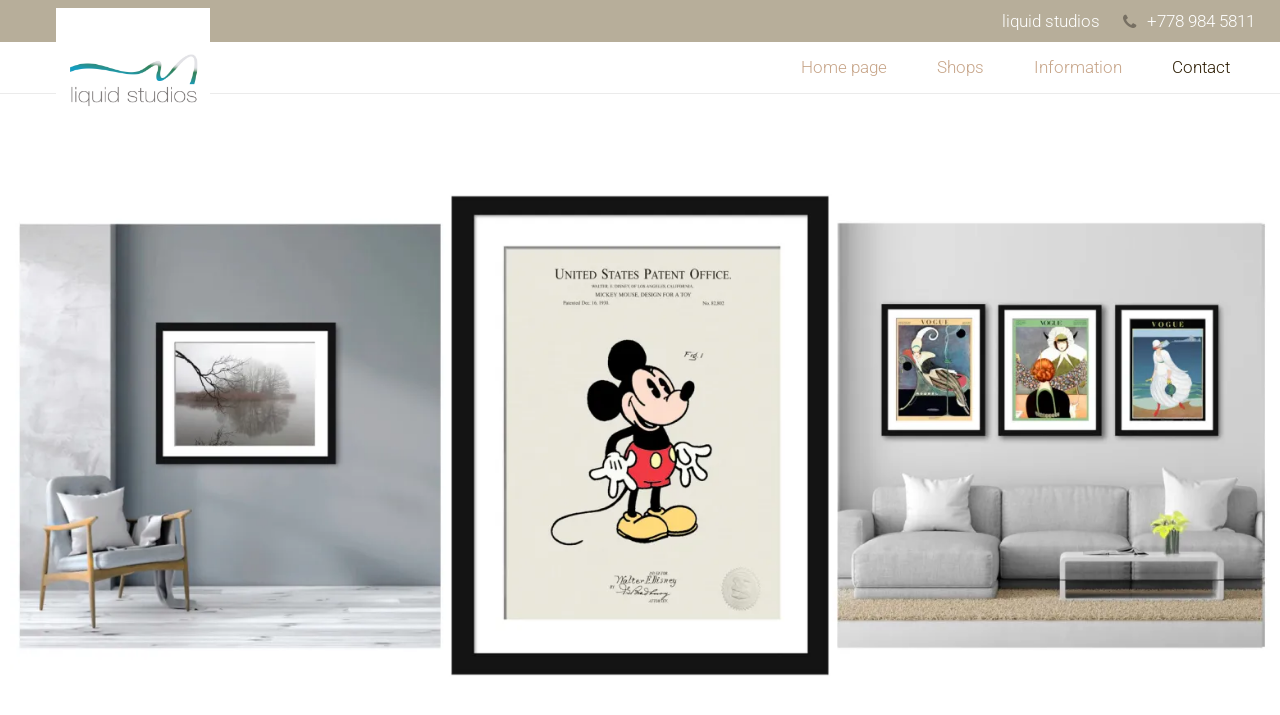

--- FILE ---
content_type: text/html; charset=UTF-8
request_url: https://www.liquidstudiosphotography.com/
body_size: 27808
content:
<!DOCTYPE HTML>
<html class="" lang="en-US">
<head>
	<meta charset="UTF-8">

	<meta name='robots' content='index, follow, max-image-preview:large, max-snippet:-1, max-video-preview:-1' />

	<!-- This site is optimized with the Yoast SEO plugin v23.9 - https://yoast.com/wordpress/plugins/seo/ -->
	<title>Home page - liquid studios</title>
	<link rel="canonical" href="https://www.liquidstudiosphotography.com/" />
	<meta property="og:locale" content="en_US" />
	<meta property="og:type" content="website" />
	<meta property="og:title" content="Home page - liquid studios" />
	<meta property="og:description" content="Providing production, design and distribution of prints and framed artwork for our photography and graphic design websites.  Free Shipping to USA &amp; CanadaOver 3000 Unique Prints2500+ ★★★★★ Reviews Our stores..." />
	<meta property="og:url" content="https://www.liquidstudiosphotography.com/" />
	<meta property="og:site_name" content="liquid studios" />
	<meta property="article:publisher" content="https://www.facebook.com/liquidstudiosphotography/" />
	<meta property="article:modified_time" content="2024-08-15T22:01:22+00:00" />
	<meta property="og:image" content="https://www.liquidstudiosphotography.com/wp-content/uploads/2024/08/homepage-header-scaled.jpg" />
	<meta name="twitter:card" content="summary_large_image" />
	<meta name="twitter:site" content="@TWTphotography" />
	<script type="application/ld+json" class="yoast-schema-graph">{"@context":"https://schema.org","@graph":[{"@type":"WebPage","@id":"https://www.liquidstudiosphotography.com/","url":"https://www.liquidstudiosphotography.com/","name":"Home page - liquid studios","isPartOf":{"@id":"https://www.liquidstudiosphotography.com/#website"},"primaryImageOfPage":{"@id":"https://www.liquidstudiosphotography.com/#primaryimage"},"image":{"@id":"https://www.liquidstudiosphotography.com/#primaryimage"},"thumbnailUrl":"https://www.liquidstudiosphotography.com/wp-content/uploads/2024/08/homepage-header-scaled.jpg","datePublished":"2022-11-18T02:56:17+00:00","dateModified":"2024-08-15T22:01:22+00:00","breadcrumb":{"@id":"https://www.liquidstudiosphotography.com/#breadcrumb"},"inLanguage":"en-US","potentialAction":[{"@type":"ReadAction","target":["https://www.liquidstudiosphotography.com/"]}]},{"@type":"ImageObject","inLanguage":"en-US","@id":"https://www.liquidstudiosphotography.com/#primaryimage","url":"https://i0.wp.com/www.liquidstudiosphotography.com/wp-content/uploads/2024/08/homepage-header-scaled.jpg?fit=2560%2C1076&ssl=1","contentUrl":"https://i0.wp.com/www.liquidstudiosphotography.com/wp-content/uploads/2024/08/homepage-header-scaled.jpg?fit=2560%2C1076&ssl=1","width":2560,"height":1076,"caption":"homepage header"},{"@type":"BreadcrumbList","@id":"https://www.liquidstudiosphotography.com/#breadcrumb","itemListElement":[{"@type":"ListItem","position":1,"name":"Home"}]},{"@type":"WebSite","@id":"https://www.liquidstudiosphotography.com/#website","url":"https://www.liquidstudiosphotography.com/","name":"liquid studios","description":"Architectural and real estate photography","potentialAction":[{"@type":"SearchAction","target":{"@type":"EntryPoint","urlTemplate":"https://www.liquidstudiosphotography.com/?s={search_term_string}"},"query-input":{"@type":"PropertyValueSpecification","valueRequired":true,"valueName":"search_term_string"}}],"inLanguage":"en-US"}]}</script>
	<meta name="yandex-verification" content="9807705e7c4d2e28" />
	<!-- / Yoast SEO plugin. -->


<link rel='dns-prefetch' href='//secure.gravatar.com' />
<link rel='dns-prefetch' href='//stats.wp.com' />
<link rel='dns-prefetch' href='//fonts.googleapis.com' />
<link rel='dns-prefetch' href='//v0.wordpress.com' />
<link rel='preconnect' href='//i0.wp.com' />
<link rel="alternate" type="application/rss+xml" title="liquid studios &raquo; Feed" href="https://www.liquidstudiosphotography.com/feed/" />
<link rel="alternate" type="application/rss+xml" title="liquid studios &raquo; Comments Feed" href="https://www.liquidstudiosphotography.com/comments/feed/" />
<link rel="alternate" title="oEmbed (JSON)" type="application/json+oembed" href="https://www.liquidstudiosphotography.com/wp-json/oembed/1.0/embed?url=https%3A%2F%2Fwww.liquidstudiosphotography.com%2F" />
<link rel="alternate" title="oEmbed (XML)" type="text/xml+oembed" href="https://www.liquidstudiosphotography.com/wp-json/oembed/1.0/embed?url=https%3A%2F%2Fwww.liquidstudiosphotography.com%2F&#038;format=xml" />
<meta name="viewport" content="width=device-width, initial-scale=1">
<meta name="SKYPE_TOOLBAR" content="SKYPE_TOOLBAR_PARSER_COMPATIBLE">
<meta name="og:title" content="Home page">
<meta name="og:type" content="website">
<meta name="og:url" content="https://www.liquidstudiosphotography.com/">
<meta name="og:image" content="https://i0.wp.com/www.liquidstudiosphotography.com/wp-content/uploads/2024/08/homepage-header-scaled.jpg?resize=1500%2C630&#038;ssl=1">
<style id='wp-img-auto-sizes-contain-inline-css' type='text/css'>
img:is([sizes=auto i],[sizes^="auto," i]){contain-intrinsic-size:3000px 1500px}
/*# sourceURL=wp-img-auto-sizes-contain-inline-css */
</style>
<link rel='stylesheet' id='cuar.frontend-css' href='https://www.liquidstudiosphotography.com/wp-content/plugins/customer-area/skins/frontend/master/assets/css/styles.min.css?ver=8.2.5' type='text/css' media='all' />
<style id='wp-emoji-styles-inline-css' type='text/css'>

	img.wp-smiley, img.emoji {
		display: inline !important;
		border: none !important;
		box-shadow: none !important;
		height: 1em !important;
		width: 1em !important;
		margin: 0 0.07em !important;
		vertical-align: -0.1em !important;
		background: none !important;
		padding: 0 !important;
	}
/*# sourceURL=wp-emoji-styles-inline-css */
</style>
<style id='classic-theme-styles-inline-css' type='text/css'>
/*! This file is auto-generated */
.wp-block-button__link{color:#fff;background-color:#32373c;border-radius:9999px;box-shadow:none;text-decoration:none;padding:calc(.667em + 2px) calc(1.333em + 2px);font-size:1.125em}.wp-block-file__button{background:#32373c;color:#fff;text-decoration:none}
/*# sourceURL=/wp-includes/css/classic-themes.min.css */
</style>
<link rel='stylesheet' id='foobox-free-min-css' href='https://www.liquidstudiosphotography.com/wp-content/plugins/foobox-image-lightbox/free/css/foobox.free.min.css?ver=2.7.34' type='text/css' media='all' />
<link rel='stylesheet' id='us-fonts-css' href='https://fonts.googleapis.com/css?family=Roboto%3A100%2C300%2C300italic%2C400&#038;subset=latin&#038;ver=6.9' type='text/css' media='all' />
<style id='akismet-widget-style-inline-css' type='text/css'>

			.a-stats {
				--akismet-color-mid-green: #357b49;
				--akismet-color-white: #fff;
				--akismet-color-light-grey: #f6f7f7;

				max-width: 350px;
				width: auto;
			}

			.a-stats * {
				all: unset;
				box-sizing: border-box;
			}

			.a-stats strong {
				font-weight: 600;
			}

			.a-stats a.a-stats__link,
			.a-stats a.a-stats__link:visited,
			.a-stats a.a-stats__link:active {
				background: var(--akismet-color-mid-green);
				border: none;
				box-shadow: none;
				border-radius: 8px;
				color: var(--akismet-color-white);
				cursor: pointer;
				display: block;
				font-family: -apple-system, BlinkMacSystemFont, 'Segoe UI', 'Roboto', 'Oxygen-Sans', 'Ubuntu', 'Cantarell', 'Helvetica Neue', sans-serif;
				font-weight: 500;
				padding: 12px;
				text-align: center;
				text-decoration: none;
				transition: all 0.2s ease;
			}

			/* Extra specificity to deal with TwentyTwentyOne focus style */
			.widget .a-stats a.a-stats__link:focus {
				background: var(--akismet-color-mid-green);
				color: var(--akismet-color-white);
				text-decoration: none;
			}

			.a-stats a.a-stats__link:hover {
				filter: brightness(110%);
				box-shadow: 0 4px 12px rgba(0, 0, 0, 0.06), 0 0 2px rgba(0, 0, 0, 0.16);
			}

			.a-stats .count {
				color: var(--akismet-color-white);
				display: block;
				font-size: 1.5em;
				line-height: 1.4;
				padding: 0 13px;
				white-space: nowrap;
			}
		
/*# sourceURL=akismet-widget-style-inline-css */
</style>
<link rel='stylesheet' id='us-style-css' href='https://www.liquidstudiosphotography.com/wp-content/themes/Impreza/css/style.min.css?ver=4.10.3' type='text/css' media='all' />
<link rel='stylesheet' id='us-responsive-css' href='https://www.liquidstudiosphotography.com/wp-content/themes/Impreza/css/responsive.min.css?ver=4.10.3' type='text/css' media='all' />
<link rel='stylesheet' id='elementor-icons-css' href='https://www.liquidstudiosphotography.com/wp-content/plugins/elementor/assets/lib/eicons/css/elementor-icons.min.css?ver=5.36.0' type='text/css' media='all' />
<link rel='stylesheet' id='elementor-frontend-css' href='https://www.liquidstudiosphotography.com/wp-content/plugins/elementor/assets/css/frontend.min.css?ver=3.28.4' type='text/css' media='all' />
<link rel='stylesheet' id='elementor-post-8397-css' href='https://www.liquidstudiosphotography.com/wp-content/uploads/elementor/css/post-8397.css?ver=1723415563' type='text/css' media='all' />
<link rel='stylesheet' id='elementor-post-8403-css' href='https://www.liquidstudiosphotography.com/wp-content/uploads/elementor/css/post-8403.css?ver=1723759774' type='text/css' media='all' />
<link rel='stylesheet' id='rpt-css' href='https://www.liquidstudiosphotography.com/wp-content/plugins/dk-pricr-responsive-pricing-table/inc/css/rpt_style.min.css?ver=5.1.12' type='text/css' media='all' />
<link rel='stylesheet' id='lgc-unsemantic-grid-responsive-tablet-css' href='https://www.liquidstudiosphotography.com/wp-content/plugins/lightweight-grid-columns/css/unsemantic-grid-responsive-tablet.css?ver=1.0' type='text/css' media='all' />
<link rel='stylesheet' id='bsf-Defaults-css' href='https://www.liquidstudiosphotography.com/wp-content/uploads/smile_fonts/Defaults/Defaults.css?ver=6.9' type='text/css' media='all' />
<link rel='stylesheet' id='eael-general-css' href='https://www.liquidstudiosphotography.com/wp-content/plugins/essential-addons-for-elementor-lite/assets/front-end/css/view/general.min.css?ver=6.1.12' type='text/css' media='all' />
<link rel='stylesheet' id='elementor-gf-local-roboto-css' href='https://www.liquidstudiosphotography.com/wp-content/uploads/elementor/google-fonts/css/roboto.css?ver=1747248763' type='text/css' media='all' />
<link rel='stylesheet' id='elementor-gf-local-robotoslab-css' href='https://www.liquidstudiosphotography.com/wp-content/uploads/elementor/google-fonts/css/robotoslab.css?ver=1747248768' type='text/css' media='all' />
<link rel='stylesheet' id='elementor-gf-local-qwigley-css' href='https://www.liquidstudiosphotography.com/wp-content/uploads/elementor/google-fonts/css/qwigley.css?ver=1747248768' type='text/css' media='all' />
<script type="text/javascript" src="https://www.liquidstudiosphotography.com/wp-includes/js/jquery/jquery.min.js?ver=3.7.1" id="jquery-core-js"></script>
<script type="text/javascript" id="foobox-free-min-js-before">
/* <![CDATA[ */
/* Run FooBox FREE (v2.7.34) */
var FOOBOX = window.FOOBOX = {
	ready: true,
	disableOthers: false,
	o: {wordpress: { enabled: true }, countMessage:'image %index of %total', captions: { dataTitle: ["captionTitle","title","elementorLightboxTitle"], dataDesc: ["captionDesc","description","elementorLightboxDescription"] }, rel: '', excludes:'.fbx-link,.nofoobox,.nolightbox,a[href*="pinterest.com/pin/create/button/"]', affiliate : { enabled: false }},
	selectors: [
		".foogallery-container.foogallery-lightbox-foobox", ".foogallery-container.foogallery-lightbox-foobox-free", ".gallery", ".wp-block-gallery", ".wp-caption", ".wp-block-image", "a:has(img[class*=wp-image-])", ".foobox"
	],
	pre: function( $ ){
		// Custom JavaScript (Pre)
		
	},
	post: function( $ ){
		// Custom JavaScript (Post)
		
		// Custom Captions Code
		
	},
	custom: function( $ ){
		// Custom Extra JS
		
	}
};
//# sourceURL=foobox-free-min-js-before
/* ]]> */
</script>
<script type="text/javascript" src="https://www.liquidstudiosphotography.com/wp-content/plugins/foobox-image-lightbox/free/js/foobox.free.min.js?ver=2.7.34" id="foobox-free-min-js"></script>
<script type="text/javascript" src="https://www.liquidstudiosphotography.com/wp-content/plugins/dk-pricr-responsive-pricing-table/inc/js/rpt.min.js?ver=5.1.12" id="rpt-js"></script>
<link rel="https://api.w.org/" href="https://www.liquidstudiosphotography.com/wp-json/" /><link rel="alternate" title="JSON" type="application/json" href="https://www.liquidstudiosphotography.com/wp-json/wp/v2/pages/8403" /><link rel="EditURI" type="application/rsd+xml" title="RSD" href="https://www.liquidstudiosphotography.com/xmlrpc.php?rsd" />
<meta name="generator" content="WordPress 6.9" />
<link rel='shortlink' href='https://wp.me/P7y4yM-2bx' />
 <style> #h5vpQuickPlayer { width: 100%; max-width: 100%; margin: 0 auto; } </style> 		<!--[if lt IE 9]>
			<link rel="stylesheet" href="https://www.liquidstudiosphotography.com/wp-content/plugins/lightweight-grid-columns/css/ie.min.css" />
		<![endif]-->
	<!-- PanoPress [1.3] -->
<script type="text/javascript">
pp_oppp=false;
pb_options={"fullscreen":true,"fade":true,"animate":true,"shadow":true,"width":"640px","height":"480px","style":{"box":"pb-light","overlay":"pb-light-overlay"},"galleries":false,"resize":1};
</script>
<script type="text/javascript"  src="https://www.liquidstudiosphotography.com/wp-content/plugins/panopress/js/panopress.js?v=1.3"></script>
<link rel="stylesheet" type="text/css" media="all" href="https://www.liquidstudiosphotography.com/wp-content/plugins/panopress/css/panopress.css?v=1.3" />	
<!-- /PanoPress -->
	<style>img#wpstats{display:none}</style>
		<script type="text/javascript">
	if ( ! /Android|webOS|iPhone|iPad|iPod|BlackBerry|IEMobile|Opera Mini/i.test(navigator.userAgent)) {
		var root = document.getElementsByTagName( 'html' )[0]
		root.className += " no-touch";
	}
</script>
<meta name="generator" content="Elementor 3.28.4; features: additional_custom_breakpoints, e_local_google_fonts; settings: css_print_method-external, google_font-enabled, font_display-swap">
<style type="text/css">.recentcomments a{display:inline !important;padding:0 !important;margin:0 !important;}</style><meta name="generator" content="Powered by WPBakery Page Builder - drag and drop page builder for WordPress."/>
<!--[if lte IE 9]><link rel="stylesheet" type="text/css" href="https://www.liquidstudiosphotography.com/wp-content/plugins/js_composer/assets/css/vc_lte_ie9.min.css" media="screen"><![endif]-->			<style>
				.e-con.e-parent:nth-of-type(n+4):not(.e-lazyloaded):not(.e-no-lazyload),
				.e-con.e-parent:nth-of-type(n+4):not(.e-lazyloaded):not(.e-no-lazyload) * {
					background-image: none !important;
				}
				@media screen and (max-height: 1024px) {
					.e-con.e-parent:nth-of-type(n+3):not(.e-lazyloaded):not(.e-no-lazyload),
					.e-con.e-parent:nth-of-type(n+3):not(.e-lazyloaded):not(.e-no-lazyload) * {
						background-image: none !important;
					}
				}
				@media screen and (max-height: 640px) {
					.e-con.e-parent:nth-of-type(n+2):not(.e-lazyloaded):not(.e-no-lazyload),
					.e-con.e-parent:nth-of-type(n+2):not(.e-lazyloaded):not(.e-no-lazyload) * {
						background-image: none !important;
					}
				}
			</style>
			<link rel="icon" href="https://i0.wp.com/www.liquidstudiosphotography.com/wp-content/uploads/2024/08/cropped-LS-logo-site-icon.png?fit=32%2C32&#038;ssl=1" sizes="32x32" />
<link rel="icon" href="https://i0.wp.com/www.liquidstudiosphotography.com/wp-content/uploads/2024/08/cropped-LS-logo-site-icon.png?fit=192%2C192&#038;ssl=1" sizes="192x192" />
<link rel="apple-touch-icon" href="https://i0.wp.com/www.liquidstudiosphotography.com/wp-content/uploads/2024/08/cropped-LS-logo-site-icon.png?fit=180%2C180&#038;ssl=1" />
<meta name="msapplication-TileImage" content="https://i0.wp.com/www.liquidstudiosphotography.com/wp-content/uploads/2024/08/cropped-LS-logo-site-icon.png?fit=270%2C270&#038;ssl=1" />
<noscript><style type="text/css"> .wpb_animate_when_almost_visible { opacity: 1; }</style></noscript>
			<style id='us-theme-options-css' type="text/css">@font-face{font-family:'FontAwesome';src:url('https://www.liquidstudiosphotography.com/wp-content/themes/Impreza/framework/fonts/fontawesome-webfont.woff2?v=4.7.0') format('woff2'),url('https://www.liquidstudiosphotography.com/wp-content/themes/Impreza/framework/fonts/fontawesome-webfont.woff?v=4.7.0') format('woff');font-weight:normal;font-style:normal}.style_phone6-1>div{background-image:url(https://www.liquidstudiosphotography.com/wp-content/themes/Impreza/framework/img/phone-6-black-real.png)}.style_phone6-2>div{background-image:url(https://www.liquidstudiosphotography.com/wp-content/themes/Impreza/framework/img/phone-6-white-real.png)}.style_phone6-3>div{background-image:url(https://www.liquidstudiosphotography.com/wp-content/themes/Impreza/framework/img/phone-6-black-flat.png)}.style_phone6-4>div{background-image:url(https://www.liquidstudiosphotography.com/wp-content/themes/Impreza/framework/img/phone-6-white-flat.png)}html,.w-nav .widget{font-family:"Roboto", sans-serif;font-size:17px;line-height:24px;font-weight:100}.w-text.font_main_menu,.w-nav-list.level_1{font-family:"Roboto", sans-serif;font-weight:300}h1, h2, h3, h4, h5, h6,.w-text.font_heading,.w-blog-post.format-quote blockquote,.w-counter-number,.w-pricing-item-price,.w-tabs-item-title,.stats-block .stats-desc .stats-number{font-family:"Roboto", sans-serif;font-weight:100}h1{font-size:38px;font-weight:100;letter-spacing:0.01em}h2{font-size:32px;font-weight:100;letter-spacing:0.02em}h3{font-size:26px;font-weight:100;letter-spacing:0em}h4,.widgettitle,.comment-reply-title{font-size:22px;font-weight:100;letter-spacing:0em}h5{font-size:20px;font-weight:100;letter-spacing:0em}h6{font-size:18px;font-weight:100;letter-spacing:0em}@media (max-width:767px){html{font-size:16px;line-height:28px}h1{font-size:30px}h1.vc_custom_heading{font-size:30px !important}h2{font-size:26px}h2.vc_custom_heading{font-size:26px !important}h3{font-size:22px}h3.vc_custom_heading{font-size:22px !important}h4,.widgettitle,.comment-reply-title{font-size:20px}h4.vc_custom_heading{font-size:20px !important}h5{font-size:18px}h5.vc_custom_heading{font-size:18px !important}h6{font-size:16px}h6.vc_custom_heading{font-size:16px !important}}body,.header_hor .l-header.pos_fixed{min-width:1240px}.l-canvas.type_boxed,.l-canvas.type_boxed .l-subheader,.l-canvas.type_boxed .l-section.type_sticky,.l-canvas.type_boxed~.l-footer{max-width:1240px}.header_hor .l-subheader-h,.l-titlebar-h,.l-main-h,.l-section-h,.w-tabs-section-content-h,.w-blog-post-body{max-width:1140px}@media (max-width:1290px){.l-section:not(.width_full) .owl-nav{display:none}}@media (max-width:1340px){.l-section:not(.width_full) .w-blog .owl-nav{display:none}}.l-sidebar{width:25%}.l-content{width:70%}@media (max-width:767px){.g-cols>div:not([class*=" vc_col-"]){clear:both;float:none;width:100%;margin:0 0 2rem}.g-cols.type_boxes>div,.g-cols>div:last-child,.g-cols>div.has-fill{margin-bottom:0}.vc_wp_custommenu.layout_hor,.align_center_xs,.align_center_xs .w-socials{text-align:center}}@media screen and (max-width:1200px){.w-portfolio.cols_3 .w-portfolio-item{width:33.333333333333%}.w-portfolio.cols_3 .w-portfolio-item.size_2x1,.w-portfolio.cols_3 .w-portfolio-item.size_2x2{width:66.666666666667%}.w-portfolio.cols_4 .w-portfolio-item{width:33.333333333333%}.w-portfolio.cols_4 .w-portfolio-item.size_2x1,.w-portfolio.cols_4 .w-portfolio-item.size_2x2{width:66.666666666667%}.w-portfolio.cols_5 .w-portfolio-item{width:33.333333333333%}.w-portfolio.cols_5 .w-portfolio-item.size_2x1,.w-portfolio.cols_5 .w-portfolio-item.size_2x2{width:66.666666666667%}.w-portfolio.cols_6 .w-portfolio-item{width:33.333333333333%}.w-portfolio.cols_6 .w-portfolio-item.size_2x1,.w-portfolio.cols_6 .w-portfolio-item.size_2x2{width:66.666666666667%}}@media screen and (max-width:900px){.w-portfolio.cols_2 .w-portfolio-item{width:50%}.w-portfolio.cols_2 .w-portfolio-item.size_2x1,.w-portfolio.cols_2 .w-portfolio-item.size_2x2{width:100%}.w-portfolio.cols_3 .w-portfolio-item{width:50%}.w-portfolio.cols_3 .w-portfolio-item.size_2x1,.w-portfolio.cols_3 .w-portfolio-item.size_2x2{width:100%}.w-portfolio.cols_4 .w-portfolio-item{width:50%}.w-portfolio.cols_4 .w-portfolio-item.size_2x1,.w-portfolio.cols_4 .w-portfolio-item.size_2x2{width:100%}.w-portfolio.cols_5 .w-portfolio-item{width:50%}.w-portfolio.cols_5 .w-portfolio-item.size_2x1,.w-portfolio.cols_5 .w-portfolio-item.size_2x2{width:100%}.w-portfolio.cols_6 .w-portfolio-item{width:50%}.w-portfolio.cols_6 .w-portfolio-item.size_2x1,.w-portfolio.cols_6 .w-portfolio-item.size_2x2{width:100%}}@media screen and (max-width:600px){.w-portfolio.cols_1 .w-portfolio-item{width:100%}.w-portfolio.cols_2 .w-portfolio-item{width:100%}.w-portfolio.cols_3 .w-portfolio-item{width:100%}.w-portfolio.cols_4 .w-portfolio-item{width:100%}.w-portfolio.cols_5 .w-portfolio-item{width:100%}.w-portfolio.cols_6 .w-portfolio-item{width:100%}}@media screen and (max-width:1200px){.w-blog.cols_3 .w-blog-post{width:33.333333333333%}.w-blog.cols_4 .w-blog-post{width:33.333333333333%}.w-blog.cols_5 .w-blog-post{width:33.333333333333%}.w-blog.cols_6 .w-blog-post{width:33.333333333333%}}@media screen and (max-width:900px){.w-blog.cols_2 .w-blog-post{width:50%}.w-blog.cols_3 .w-blog-post{width:50%}.w-blog.cols_4 .w-blog-post{width:50%}.w-blog.cols_5 .w-blog-post{width:50%}.w-blog.cols_6 .w-blog-post{width:50%}}@media screen and (max-width:600px){.w-blog.cols_1 .w-blog-post{width:100%}.w-blog.cols_2 .w-blog-post{width:100%}.w-blog.cols_3 .w-blog-post{width:100%}.w-blog.cols_4 .w-blog-post{width:100%}.w-blog.cols_5 .w-blog-post{width:100%}.w-blog.cols_6 .w-blog-post{width:100%}}.w-btn,.button,.l-body .cl-btn,.l-body .ubtn,.l-body .ultb3-btn,.l-body .btn-modal,.l-body .flip-box-wrap .flip_link a,.rev_slider a.w-btn, .tribe-events-button,input[type="button"],input[type="submit"]{font-size:15px;font-weight:400;line-height:2.8;padding:0 1.8em;border-radius:0.3em;letter-spacing:0em;box-shadow:0 0em 0em rgba(0,0,0,0.18)}.w-btn.icon_atleft i{left:1.8em}.w-btn.icon_atright i{right:1.8em}.w-header-show,.w-toplink{background-color:rgba(0,0,0,0.3)}body{background-color:#59524c;-webkit-tap-highlight-color:rgba(82,82,76,0.2)}.l-subheader.at_top,.l-subheader.at_top .w-dropdown-list,.l-subheader.at_top .type_mobile .w-nav-list.level_1{background-color:rgba(168,157,132,0.82)}.l-subheader.at_top,.l-subheader.at_top .w-dropdown.active,.l-subheader.at_top .type_mobile .w-nav-list.level_1{color:#38322c}.no-touch .l-subheader.at_top a:hover,.no-touch .l-header.bg_transparent .l-subheader.at_top .w-dropdown.active a:hover{color:#c7a589}.header_ver .l-header,.header_hor .l-subheader.at_middle,.l-subheader.at_middle .w-dropdown-list,.l-subheader.at_middle .type_mobile .w-nav-list.level_1{background-color:#ffffff}.l-subheader.at_middle,.l-subheader.at_middle .w-dropdown.active,.l-subheader.at_middle .type_mobile .w-nav-list.level_1{color:#2e1f05}.no-touch .l-subheader.at_middle a:hover,.no-touch .l-header.bg_transparent .l-subheader.at_middle .w-dropdown.active a:hover{color:#c7a589}.l-subheader.at_bottom,.l-subheader.at_bottom .w-dropdown-list,.l-subheader.at_bottom .type_mobile .w-nav-list.level_1{background-color:#46403c}.l-subheader.at_bottom,.l-subheader.at_bottom .w-dropdown.active,.l-subheader.at_bottom .type_mobile .w-nav-list.level_1{color:#cdcbc9}.no-touch .l-subheader.at_bottom a:hover,.no-touch .l-header.bg_transparent .l-subheader.at_bottom .w-dropdown.active a:hover{color:#9ea476}.l-header.bg_transparent:not(.sticky) .l-subheader{color:#ffffff}.no-touch .l-header.bg_transparent:not(.sticky) .w-text a:hover,.no-touch .l-header.bg_transparent:not(.sticky) .w-html a:hover,.no-touch .l-header.bg_transparent:not(.sticky) .w-dropdown a:hover,.no-touch .l-header.bg_transparent:not(.sticky) .type_desktop .menu-item.level_1:hover>.w-nav-anchor{color:#ffffff}.l-header.bg_transparent:not(.sticky) .w-nav-title:after{background-color:#ffffff}.w-search-form{background-color:#c7a589;color:#ffffff}.no-touch .menu-item.level_1:hover>.w-nav-anchor{background-color:#46403c;color:#ffffff}.w-nav-title:after{background-color:#ffffff}.menu-item.level_1.current-menu-item>.w-nav-anchor,.menu-item.level_1.current-menu-parent>.w-nav-anchor,.menu-item.level_1.current-menu-ancestor>.w-nav-anchor{background-color:;color:#c7a589}.l-header.bg_transparent:not(.sticky) .type_desktop .menu-item.level_1.current-menu-item>.w-nav-anchor,.l-header.bg_transparent:not(.sticky) .type_desktop .menu-item.level_1.current-menu-ancestor>.w-nav-anchor{color:#c7a589}.w-nav-list:not(.level_1){background-color:#46403c;color:#ffffff}.no-touch .menu-item:not(.level_1):hover>.w-nav-anchor{background-color:#e5e3e1;color:#46403c}.menu-item:not(.level_1).current-menu-item>.w-nav-anchor,.menu-item:not(.level_1).current-menu-parent>.w-nav-anchor,.menu-item:not(.level_1).current-menu-ancestor>.w-nav-anchor{background-color:;color:#c7a589}.w-cart-quantity,.btn.w-menu-item,.btn.menu-item.level_1>a,.l-footer .vc_wp_custommenu.layout_hor .btn>a{background-color:#c7a589 !important;color:#ffffff !important}.no-touch .btn.w-menu-item:hover,.no-touch .btn.menu-item.level_1>a:hover,.no-touch .l-footer .vc_wp_custommenu.layout_hor .btn>a:hover{background-color:#9ea476 !important;color:#ffffff !important}body.us_iframe,.l-preloader,.l-canvas,.l-footer,.l-popup-box-content,.w-blog.layout_flat .w-blog-post-h,.w-blog.layout_cards .w-blog-post-h,.g-filters.style_1 .g-filters-item.active,.no-touch .g-filters-item.active:hover,.w-portfolio-item-anchor,.w-tabs.layout_default .w-tabs-item.active,.w-tabs.layout_ver .w-tabs-item.active,.no-touch .w-tabs.layout_default .w-tabs-item.active:hover,.no-touch .w-tabs.layout_ver .w-tabs-item.active:hover,.w-tabs.layout_timeline .w-tabs-item,.w-tabs.layout_timeline .w-tabs-section-header-h,.wpml-ls-statics-footer,.select2-selection__choice,.select2-search input{background-color:#ffffff}.w-tabs.layout_modern .w-tabs-item:after{border-bottom-color:#ffffff}.w-iconbox.style_circle.color_contrast .w-iconbox-icon,.tribe-events-calendar thead th{color:#ffffff}.w-btn.color_contrast.style_solid,.no-touch .btn_hov_fade .w-btn.color_contrast.style_outlined:hover,.no-touch .btn_hov_slide .w-btn.color_contrast.style_outlined:hover,.no-touch .btn_hov_reverse .w-btn.color_contrast.style_outlined:hover{color:#ffffff !important}input,textarea,select,.l-section.for_blogpost .w-blog-post-preview,.w-actionbox.color_light,.g-filters.style_1,.g-filters.style_2 .g-filters-item.active,.w-iconbox.style_circle.color_light .w-iconbox-icon,.g-loadmore-btn,.w-pricing-item-header,.w-progbar-bar,.w-progbar.style_3 .w-progbar-bar:before,.w-progbar.style_3 .w-progbar-bar-count,.w-socials.style_solid .w-socials-item-link,.w-tabs.layout_default .w-tabs-list,.w-tabs.layout_ver .w-tabs-list,.w-testimonials.style_4 .w-testimonial-h:before,.w-testimonials.style_6 .w-testimonial-text,.no-touch .l-main .widget_nav_menu a:hover,.wp-caption-text,.smile-icon-timeline-wrap .timeline-wrapper .timeline-block,.smile-icon-timeline-wrap .timeline-feature-item.feat-item,.wpml-ls-legacy-dropdown a,.wpml-ls-legacy-dropdown-click a,.tablepress .row-hover tr:hover td,.select2-selection,.select2-dropdown{background-color:#ffffff}.timeline-wrapper .timeline-post-right .ult-timeline-arrow l,.timeline-wrapper .timeline-post-left .ult-timeline-arrow l,.timeline-feature-item.feat-item .ult-timeline-arrow l{border-color:#ffffff}hr,td,th,.l-section,.vc_column_container,.vc_column-inner,.w-author,.w-btn.color_light,.w-comments-list,.w-image,.w-pricing-item-h,.w-profile,.w-separator,.w-sharing-item,.w-tabs-list,.w-tabs-section,.w-tabs-section-header:before,.w-tabs.layout_timeline.accordion .w-tabs-section-content,.w-testimonial-h,.widget_calendar #calendar_wrap,.l-main .widget_nav_menu .menu,.l-main .widget_nav_menu .menu-item a,.smile-icon-timeline-wrap .timeline-line{border-color:#e0dedc}.w-separator,.w-iconbox.color_light .w-iconbox-icon{color:#e0dedc}.w-btn.color_light.style_solid,.w-btn.color_light.style_outlined:before,.no-touch .btn_hov_reverse .w-btn.color_light.style_outlined:hover,.w-iconbox.style_circle.color_light .w-iconbox-icon,.no-touch .g-loadmore-btn:hover,.no-touch .wpml-ls-sub-menu a:hover{background-color:#e0dedc}.w-iconbox.style_outlined.color_light .w-iconbox-icon,.w-person-links-item,.w-socials.style_outlined .w-socials-item-link,.pagination .page-numbers{box-shadow:0 0 0 2px #e0dedc inset}.w-tabs.layout_trendy .w-tabs-list{box-shadow:0 -1px 0 #e0dedc inset}h1, h2, h3, h4, h5, h6,.w-counter.color_heading .w-counter-number{color:#46403c}.w-progbar.color_heading .w-progbar-bar-h{background-color:#46403c}input,textarea,select,.l-canvas,.l-footer,.l-popup-box-content,.w-blog.layout_flat .w-blog-post-h,.w-blog.layout_cards .w-blog-post-h,.w-form-row-field:before,.w-iconbox.color_light.style_circle .w-iconbox-icon,.w-tabs.layout_timeline .w-tabs-item,.w-tabs.layout_timeline .w-tabs-section-header-h,.bbpress .button,.select2-dropdown{color:#8c8169}.w-btn.color_contrast.style_outlined,.no-touch .btn_hov_reverse .w-btn.color_contrast.style_solid:hover{color:#8c8169 !important}.w-btn.color_contrast.style_solid,.w-btn.color_contrast.style_outlined:before,.no-touch .btn_hov_reverse .w-btn.color_contrast.style_outlined:hover,.w-iconbox.style_circle.color_contrast .w-iconbox-icon,.w-progbar.color_text .w-progbar-bar-h,.w-scroller-dot span{background-color:#8c8169}.w-btn.color_contrast{border-color:#8c8169}.w-iconbox.style_outlined.color_contrast .w-iconbox-icon{box-shadow:0 0 0 2px #8c8169 inset}.w-scroller-dot span{box-shadow:0 0 0 2px #8c8169}a{color:#9ea476}.no-touch a:hover,.no-touch a:hover + .w-blog-post-body .w-blog-post-title a,.no-touch .tablepress .sorting:hover,.no-touch .w-blog-post-title a:hover{color:#373b20}.highlight_primary,.g-preloader,.l-main .w-contacts-item:before,.w-counter.color_primary .w-counter-number,.g-filters-item.active,.no-touch .g-filters.style_1 .g-filters-item.active:hover,.no-touch .g-filters.style_2 .g-filters-item.active:hover,.w-form-row.focused .w-form-row-field:before,.w-iconbox.color_primary .w-iconbox-icon,.w-separator.color_primary,.w-sharing.type_outlined.color_primary .w-sharing-item,.no-touch .w-sharing.type_simple.color_primary .w-sharing-item:hover .w-sharing-icon,.w-tabs.layout_default .w-tabs-item.active,.w-tabs.layout_trendy .w-tabs-item.active,.w-tabs.layout_ver .w-tabs-item.active,.w-tabs-section.active .w-tabs-section-header,.w-testimonials.style_2 .w-testimonial-h:before,.tablepress .sorting_asc,.tablepress .sorting_desc,.no-touch .owl-prev:hover,.no-touch .owl-next:hover{color:#52524c}.w-btn.color_primary.style_outlined,.no-touch .btn_hov_reverse .w-btn.color_primary.style_solid:hover{color:#52524c !important}.l-section.color_primary,.l-titlebar.color_primary,.no-touch .l-navigation-item:hover .l-navigation-item-arrow,.highlight_primary_bg,.w-actionbox.color_primary,.w-blog-post-preview-icon,.w-blog.layout_cards .format-quote .w-blog-post-h,input[type="button"],input[type="submit"],.w-btn.color_primary.style_solid,.w-btn.color_primary.style_outlined:before,.no-touch .btn_hov_reverse .w-btn.color_primary.style_outlined:hover,.no-touch .g-filters-item:hover,.w-iconbox.style_circle.color_primary .w-iconbox-icon,.no-touch .w-iconbox.style_circle .w-iconbox-icon:before,.no-touch .w-iconbox.style_outlined .w-iconbox-icon:before,.no-touch .w-person-links-item:before,.w-pricing-item.type_featured .w-pricing-item-header,.w-progbar.color_primary .w-progbar-bar-h,.w-sharing.type_solid.color_primary .w-sharing-item,.w-sharing.type_fixed.color_primary .w-sharing-item,.w-sharing.type_outlined.color_primary .w-sharing-item:before,.w-socials-item-link-hover,.w-tabs.layout_modern .w-tabs-list,.w-tabs.layout_trendy .w-tabs-item:after,.w-tabs.layout_timeline .w-tabs-item:before,.w-tabs.layout_timeline .w-tabs-section-header-h:before,.no-touch .w-testimonials.style_6 .w-testimonial-h:hover .w-testimonial-text,.no-touch .w-header-show:hover,.no-touch .w-toplink.active:hover,.no-touch .pagination .page-numbers:before,.pagination .page-numbers.current,.l-main .widget_nav_menu .menu-item.current-menu-item>a,.rsThumb.rsNavSelected,.no-touch .tp-leftarrow.custom:before,.no-touch .tp-rightarrow.custom:before,.smile-icon-timeline-wrap .timeline-separator-text .sep-text,.smile-icon-timeline-wrap .timeline-wrapper .timeline-dot,.smile-icon-timeline-wrap .timeline-feature-item .timeline-dot,.select2-results__option--highlighted,.l-body .cl-btn{background-color:#52524c}blockquote,.w-btn.color_primary,.g-filters.style_3 .g-filters-item.active,.no-touch .owl-prev:hover,.no-touch .owl-next:hover,.no-touch .w-logos.style_1 .w-logos-item:hover,.w-separator.color_primary,.w-tabs.layout_default .w-tabs-item.active,.w-tabs.layout_ver .w-tabs-item.active,.no-touch .w-testimonials.style_1 .w-testimonial-h:hover,.owl-dot.active span,.rsBullet.rsNavSelected span,.tp-bullets.custom .tp-bullet{border-color:#52524c}.l-main .w-contacts-item:before,.w-iconbox.color_primary.style_outlined .w-iconbox-icon,.w-sharing.type_outlined.color_primary .w-sharing-item,.w-tabs.layout_timeline .w-tabs-item,.w-tabs.layout_timeline .w-tabs-section-header-h{box-shadow:0 0 0 2px #52524c inset}input:focus,textarea:focus,select:focus{box-shadow:0 0 0 2px #52524c}.no-touch .w-blognav-item:hover .w-blognav-title,.w-counter.color_secondary .w-counter-number,.w-iconbox.color_secondary .w-iconbox-icon,.w-separator.color_secondary,.w-sharing.type_outlined.color_secondary .w-sharing-item,.no-touch .w-sharing.type_simple.color_secondary .w-sharing-item:hover .w-sharing-icon,.highlight_secondary{color:#8c8169}.w-btn.color_secondary.style_outlined,.no-touch .btn_hov_reverse .w-btn.color_secondary.style_solid:hover{color:#8c8169 !important}.l-section.color_secondary,.l-titlebar.color_secondary,.no-touch .w-blog.layout_cards .w-blog-post-meta-category a:hover,.no-touch .w-blog.layout_tiles .w-blog-post-meta-category a:hover,.no-touch .l-section.preview_trendy .w-blog-post-meta-category a:hover,.no-touch body:not(.btn_hov_none) .button:hover,.no-touch body:not(.btn_hov_none) input[type="button"]:hover,.no-touch body:not(.btn_hov_none) input[type="submit"]:hover,.w-btn.color_secondary.style_solid,.w-btn.color_secondary.style_outlined:before,.no-touch .btn_hov_reverse .w-btn.color_secondary.style_outlined:hover,.w-actionbox.color_secondary,.w-iconbox.style_circle.color_secondary .w-iconbox-icon,.w-progbar.color_secondary .w-progbar-bar-h,.w-sharing.type_solid.color_secondary .w-sharing-item,.w-sharing.type_fixed.color_secondary .w-sharing-item,.w-sharing.type_outlined.color_secondary .w-sharing-item:before,.highlight_secondary_bg{background-color:#8c8169}.w-btn.color_secondary,.w-separator.color_secondary{border-color:#8c8169}.w-iconbox.color_secondary.style_outlined .w-iconbox-icon,.w-sharing.type_outlined.color_secondary .w-sharing-item{box-shadow:0 0 0 2px #8c8169 inset}.l-main .w-author-url,.l-main .w-blog-post-meta>*,.l-main .w-profile-link.for_logout,.l-main .w-testimonial-author-role,.l-main .w-testimonials.style_4 .w-testimonial-h:before,.l-main .widget_tag_cloud,.highlight_faded{color:#979699}.w-blog.layout_latest .w-blog-post-meta-date{border-color:#979699}.l-section.color_alternate,.l-titlebar.color_alternate,.color_alternate .g-filters.style_1 .g-filters-item.active,.no-touch .color_alternate .g-filters-item.active:hover,.color_alternate .w-tabs.layout_default .w-tabs-item.active,.no-touch .color_alternate .w-tabs.layout_default .w-tabs-item.active:hover,.color_alternate .w-tabs.layout_ver .w-tabs-item.active,.no-touch .color_alternate .w-tabs.layout_ver .w-tabs-item.active:hover,.color_alternate .w-tabs.layout_timeline .w-tabs-item,.color_alternate .w-tabs.layout_timeline .w-tabs-section-header-h{background-color:#e5e3e1}.color_alternate .w-iconbox.style_circle.color_contrast .w-iconbox-icon{color:#e5e3e1}.color_alternate .w-btn.color_contrast.style_solid,.no-touch .btn_hov_fade .color_alternate .w-btn.color_contrast.style_outlined:hover,.no-touch .btn_hov_slide .color_alternate .w-btn.color_contrast.style_outlined:hover,.no-touch .btn_hov_reverse .color_alternate .w-btn.color_contrast.style_outlined:hover{color:#e5e3e1 !important}.color_alternate .w-tabs.layout_modern .w-tabs-item:after{border-bottom-color:#e5e3e1}.color_alternate input,.color_alternate textarea,.color_alternate select,.color_alternate .w-blog-post-preview-icon,.color_alternate .w-blog.layout_flat .w-blog-post-h,.color_alternate .w-blog.layout_cards .w-blog-post-h,.color_alternate .g-filters.style_1,.color_alternate .g-filters.style_2 .g-filters-item.active,.color_alternate .w-iconbox.style_circle.color_light .w-iconbox-icon,.color_alternate .g-loadmore-btn,.color_alternate .w-pricing-item-header,.color_alternate .w-progbar-bar,.color_alternate .w-socials.style_solid .w-socials-item-link,.color_alternate .w-tabs.layout_default .w-tabs-list,.color_alternate .w-testimonials.style_4 .w-testimonial-h:before,.color_alternate .w-testimonials.style_6 .w-testimonial-text,.color_alternate .wp-caption-text,.color_alternate .ginput_container_creditcard{background-color:#f2f1f0}.l-section.color_alternate,.l-section.color_alternate *,.l-section.color_alternate .w-btn.color_light{border-color:#d6d4d2}.color_alternate .w-separator,.color_alternate .w-iconbox.color_light .w-iconbox-icon{color:#d6d4d2}.color_alternate .w-btn.color_light.style_solid,.color_alternate .w-btn.color_light.style_outlined:before,.no-touch .btn_hov_reverse .color_alternate .w-btn.color_light.style_outlined:hover,.color_alternate .w-iconbox.style_circle.color_light .w-iconbox-icon,.no-touch .color_alternate .g-loadmore-btn:hover{background-color:#d6d4d2}.color_alternate .w-iconbox.style_outlined.color_light .w-iconbox-icon,.color_alternate .w-person-links-item,.color_alternate .w-socials.style_outlined .w-socials-item-link,.color_alternate .pagination .page-numbers{box-shadow:0 0 0 2px #d6d4d2 inset}.color_alternate .w-tabs.layout_trendy .w-tabs-list{box-shadow:0 -1px 0 #d6d4d2 inset}.l-titlebar.color_alternate h1,.l-section.color_alternate h1,.l-section.color_alternate h2,.l-section.color_alternate h3,.l-section.color_alternate h4,.l-section.color_alternate h5,.l-section.color_alternate h6,.l-section.color_alternate .w-counter-number{color:#b08f79}.color_alternate .w-progbar.color_contrast .w-progbar-bar-h{background-color:#b08f79}.l-titlebar.color_alternate,.l-section.color_alternate,.color_alternate input,.color_alternate textarea,.color_alternate select,.color_alternate .w-iconbox.color_contrast .w-iconbox-icon,.color_alternate .w-iconbox.color_light.style_circle .w-iconbox-icon,.color_alternate .w-tabs.layout_timeline .w-tabs-item,.color_alternate .w-tabs.layout_timeline .w-tabs-section-header-h{color:#59473a}.color_alternate .w-btn.color_contrast.style_outlined,.no-touch .btn_hov_reverse .color_alternate .w-btn.color_contrast.style_solid:hover{color:#59473a !important}.color_alternate .w-btn.color_contrast.style_solid,.color_alternate .w-btn.color_contrast.style_outlined:before,.no-touch .btn_hov_reverse .color_alternate .w-btn.color_contrast.style_outlined:hover,.color_alternate .w-iconbox.style_circle.color_contrast .w-iconbox-icon{background-color:#59473a}.color_alternate .w-btn.color_contrast{border-color:#59473a}.color_alternate .w-iconbox.style_outlined.color_contrast .w-iconbox-icon{box-shadow:0 0 0 2px #59473a inset}.color_alternate a{color:#9ea476}.no-touch .color_alternate a:hover,.no-touch .color_alternate a:hover + .w-blog-post-body .w-blog-post-title a,.no-touch .color_alternate .w-blog-post-title a:hover{color:#9ea476}.color_alternate .highlight_primary,.l-main .color_alternate .w-contacts-item:before,.color_alternate .w-counter.color_primary .w-counter-number,.color_alternate .g-filters-item.active,.no-touch .color_alternate .g-filters-item.active:hover,.color_alternate .w-form-row.focused .w-form-row-field:before,.color_alternate .w-iconbox.color_primary .w-iconbox-icon,.no-touch .color_alternate .owl-prev:hover,.no-touch .color_alternate .owl-next:hover,.color_alternate .w-separator.color_primary,.color_alternate .w-tabs.layout_default .w-tabs-item.active,.color_alternate .w-tabs.layout_trendy .w-tabs-item.active,.color_alternate .w-tabs.layout_ver .w-tabs-item.active,.color_alternate .w-tabs-section.active .w-tabs-section-header,.color_alternate .w-testimonials.style_2 .w-testimonial-h:before{color:#9ea476}.color_alternate .w-btn.color_primary.style_outlined,.no-touch .btn_hov_reverse .color_alternate .w-btn.color_primary.style_solid:hover{color:#9ea476 !important}.color_alternate .highlight_primary_bg,.color_alternate .w-actionbox.color_primary,.color_alternate .w-blog-post-preview-icon,.color_alternate .w-blog.layout_cards .format-quote .w-blog-post-h,.color_alternate input[type="button"],.color_alternate input[type="submit"],.color_alternate .w-btn.color_primary.style_solid,.color_alternate .w-btn.color_primary.style_outlined:before,.no-touch .btn_hov_reverse .color_alternate .w-btn.color_primary.style_outlined:hover,.no-touch .color_alternate .g-filters-item:hover,.color_alternate .w-iconbox.style_circle.color_primary .w-iconbox-icon,.no-touch .color_alternate .w-iconbox.style_circle .w-iconbox-icon:before,.no-touch .color_alternate .w-iconbox.style_outlined .w-iconbox-icon:before,.color_alternate .w-pricing-item.type_featured .w-pricing-item-header,.color_alternate .w-progbar.color_primary .w-progbar-bar-h,.color_alternate .w-tabs.layout_modern .w-tabs-list,.color_alternate .w-tabs.layout_trendy .w-tabs-item:after,.color_alternate .w-tabs.layout_timeline .w-tabs-item:before,.color_alternate .w-tabs.layout_timeline .w-tabs-section-header-h:before,.no-touch .color_alternate .pagination .page-numbers:before,.color_alternate .pagination .page-numbers.current{background-color:#9ea476}.color_alternate .w-btn.color_primary,.color_alternate .g-filters.style_3 .g-filters-item.active,.color_alternate .g-preloader,.no-touch .color_alternate .owl-prev:hover,.no-touch .color_alternate .owl-next:hover,.no-touch .color_alternate .w-logos.style_1 .w-logos-item:hover,.color_alternate .w-separator.color_primary,.color_alternate .w-tabs.layout_default .w-tabs-item.active,.color_alternate .w-tabs.layout_ver .w-tabs-item.active,.no-touch .color_alternate .w-tabs.layout_default .w-tabs-item.active:hover,.no-touch .color_alternate .w-tabs.layout_ver .w-tabs-item.active:hover,.no-touch .color_alternate .w-testimonials.style_1 .w-testimonial-h:hover{border-color:#9ea476}.l-main .color_alternate .w-contacts-item:before,.color_alternate .w-iconbox.color_primary.style_outlined .w-iconbox-icon,.color_alternate .w-tabs.layout_timeline .w-tabs-item,.color_alternate .w-tabs.layout_timeline .w-tabs-section-header-h{box-shadow:0 0 0 2px #9ea476 inset}.color_alternate input:focus,.color_alternate textarea:focus,.color_alternate select:focus{box-shadow:0 0 0 2px #9ea476}.color_alternate .highlight_secondary,.color_alternate .w-counter.color_secondary .w-counter-number,.color_alternate .w-iconbox.color_secondary .w-iconbox-icon,.color_alternate .w-separator.color_secondary{color:#9ea476}.color_alternate .w-btn.color_secondary.style_outlined,.no-touch .btn_hov_reverse .color_alternate .w-btn.color_secondary.style_solid:hover{color:#9ea476 !important}.color_alternate .highlight_secondary_bg,.no-touch .color_alternate input[type="button"]:hover,.no-touch .color_alternate input[type="submit"]:hover,.color_alternate .w-btn.color_secondary.style_solid,.color_alternate .w-btn.color_secondary.style_outlined:before,.no-touch .btn_hov_reverse .color_alternate .w-btn.color_secondary.style_outlined:hover,.color_alternate .w-actionbox.color_secondary,.color_alternate .w-iconbox.style_circle.color_secondary .w-iconbox-icon,.color_alternate .w-progbar.color_secondary .w-progbar-bar-h{background-color:#9ea476}.color_alternate .w-btn.color_secondary,.color_alternate .w-separator.color_secondary{border-color:#9ea476}.color_alternate .w-iconbox.color_secondary.style_outlined .w-iconbox-icon{box-shadow:0 0 0 2px #9ea476 inset}.color_alternate .highlight_faded,.color_alternate .w-blog-post-meta>*,.color_alternate .w-profile-link.for_logout,.color_alternate .w-testimonial-author-role,.color_alternate .w-testimonials.style_4 .w-testimonial-h:before{color:#979699}.color_alternate .w-blog.layout_latest .w-blog-post-meta-date{border-color:#979699}.color_footer-top{background-color:#59524c}.color_footer-top input,.color_footer-top textarea,.color_footer-top select,.color_footer-top .w-socials.style_solid .w-socials-item-link{background-color:#46403c}.color_footer-top,.color_footer-top *,.color_footer-top .w-btn.color_light{border-color:#69625c}.color_footer-top .w-btn.color_light.style_solid,.color_footer-top .w-btn.color_light.style_outlined:before{background-color:#69625c}.color_footer-top .w-separator{color:#69625c}.color_footer-top .w-socials.style_outlined .w-socials-item-link{box-shadow:0 0 0 2px #69625c inset}.color_footer-top,.color_footer-top input,.color_footer-top textarea,.color_footer-top select{color:#8c8169}.color_footer-top a{color:#ddd6d0}.no-touch .color_footer-top a:hover,.no-touch .color_footer-top a:hover + .w-blog-post-body .w-blog-post-title a,.no-touch .color_footer-top .w-form-row.focused .w-form-row-field:before{color:#ffffff}.color_footer-top input:focus,.color_footer-top textarea:focus,.color_footer-top select:focus{box-shadow:0 0 0 2px #ffffff}.color_footer-bottom{background-color:#59524c}.color_footer-bottom input,.color_footer-bottom textarea,.color_footer-bottom select,.color_footer-bottom .w-socials.style_solid .w-socials-item-link{background-color:#59524c}.color_footer-bottom,.color_footer-bottom *,.color_footer-bottom .w-btn.color_light{border-color:#69625c}.color_footer-bottom .w-btn.color_light.style_solid,.color_footer-bottom .w-btn.color_light.style_outlined:before{background-color:#69625c}.color_footer-bottom .w-separator{color:#69625c}.color_footer-bottom .w-socials.style_outlined .w-socials-item-link{box-shadow:0 0 0 2px #69625c inset}.color_footer-bottom,.color_footer-bottom input,.color_footer-bottom textarea,.color_footer-bottom select{color:#8c8169}.color_footer-bottom a{color:#b1a9a2}.no-touch .color_footer-bottom a:hover,.no-touch .color_footer-bottom a:hover + .w-blog-post-body .w-blog-post-title a,.no-touch .color_footer-bottom .w-form-row.focused .w-form-row-field:before{color:#ffffff}.color_footer-bottom input:focus,.color_footer-bottom textarea:focus,.color_footer-bottom select:focus{box-shadow:0 0 0 2px #ffffff}</style>
				<style id='us-header-css' type="text/css">@media (min-width:901px){.hidden_for_default{display:none !important}.l-subheader.at_bottom{display:none}.header_hor .l-subheader.at_top{line-height:42px;height:42px}.header_hor .l-header.sticky .l-subheader.at_top{line-height:0px;height:0px;overflow:hidden}.header_hor .l-subheader.at_middle{line-height:51px;height:51px}.header_hor .l-header.sticky .l-subheader.at_middle{line-height:60px;height:60px}.header_hor .l-subheader.at_bottom{line-height:36px;height:36px}.header_hor .l-header.sticky .l-subheader.at_bottom{line-height:40px;height:40px}.header_hor .l-header.pos_fixed + .l-titlebar,.header_hor .sidebar_left .l-header.pos_fixed + .l-main,.header_hor .sidebar_right .l-header.pos_fixed + .l-main,.header_hor .sidebar_none .l-header.pos_fixed + .l-main .l-section:first-child,.header_hor .sidebar_none .l-header.pos_fixed + .l-main .l-section-gap:nth-child(2),.header_hor.header_inpos_below .l-header.pos_fixed~.l-main .l-section:nth-child(2),.header_hor .l-header.pos_static.bg_transparent + .l-titlebar,.header_hor .sidebar_left .l-header.pos_static.bg_transparent + .l-main,.header_hor .sidebar_right .l-header.pos_static.bg_transparent + .l-main,.header_hor .sidebar_none .l-header.pos_static.bg_transparent + .l-main .l-section:first-child{padding-top:93px}.header_hor .l-header.pos_static.bg_solid + .l-main .l-section.preview_trendy .w-blog-post-preview{top:-93px}.header_hor.header_inpos_bottom .l-header.pos_fixed~.l-main .l-section:first-child{padding-bottom:93px}.header_hor .l-header.bg_transparent~.l-main .l-section.valign_center:first-child>.l-section-h{top:-46.5px}.header_hor.header_inpos_bottom .l-header.pos_fixed.bg_transparent~.l-main .l-section.valign_center:first-child>.l-section-h{top:46.5px}.header_hor .l-header.pos_fixed~.l-main .l-section.height_full:not(:first-child){min-height:calc(100vh - 60px)}.admin-bar.header_hor .l-header.pos_fixed~.l-main .l-section.height_full:not(:first-child){min-height:calc(100vh - 92px)}.header_hor .l-header.pos_fixed~.l-main .l-section.sticky{top:60px}.admin-bar.header_hor .l-header.pos_fixed~.l-main .l-section.sticky{top:92px}.header_hor .sidebar_none .l-header.pos_fixed.sticky + .l-main .l-section.type_sticky:first-child{padding-top:60px}.header_hor.header_inpos_below .l-header.pos_fixed:not(.sticky){position:absolute;top:100%}.header_hor.header_inpos_bottom .l-header.pos_fixed:not(.sticky){position:absolute;bottom:0}.header_inpos_below .l-header.pos_fixed~.l-main .l-section:first-child,.header_inpos_bottom .l-header.pos_fixed~.l-main .l-section:first-child{padding-top:0 !important}.header_hor.header_inpos_below .l-header.pos_fixed~.l-main .l-section.height_full:nth-child(2){min-height:100vh}.admin-bar.header_hor.header_inpos_below .l-header.pos_fixed~.l-main .l-section.height_full:nth-child(2){min-height:calc(100vh - 32px)}.header_inpos_bottom .l-header.pos_fixed:not(.sticky) .w-cart-dropdown,.header_inpos_bottom .l-header.pos_fixed:not(.sticky) .w-nav.type_desktop .w-nav-list.level_2{bottom:100%;transform-origin:0 100%}.header_inpos_bottom .l-header.pos_fixed:not(.sticky) .w-nav.type_mobile.m_layout_dropdown .w-nav-list.level_1{top:auto;bottom:100%;box-shadow:0 -3px 3px rgba(0,0,0,0.1)}.header_inpos_bottom .l-header.pos_fixed:not(.sticky) .w-nav.type_desktop .w-nav-list.level_3,.header_inpos_bottom .l-header.pos_fixed:not(.sticky) .w-nav.type_desktop .w-nav-list.level_4{top:auto;bottom:0;transform-origin:0 100%}}@media (min-width:601px) and (max-width:900px){.hidden_for_tablets{display:none !important}.l-subheader.at_bottom{display:none}.header_hor .l-subheader.at_top{line-height:36px;height:36px}.header_hor .l-header.sticky .l-subheader.at_top{line-height:0px;height:0px;overflow:hidden}.header_hor .l-subheader.at_middle{line-height:80px;height:80px}.header_hor .l-header.sticky .l-subheader.at_middle{line-height:60px;height:60px}.header_hor .l-subheader.at_bottom{line-height:50px;height:50px}.header_hor .l-header.sticky .l-subheader.at_bottom{line-height:50px;height:50px}.header_hor .l-header.pos_fixed + .l-titlebar,.header_hor .sidebar_left .l-header.pos_fixed + .l-main,.header_hor .sidebar_right .l-header.pos_fixed + .l-main,.header_hor .sidebar_none .l-header.pos_fixed + .l-main .l-section:first-child,.header_hor .sidebar_none .l-header.pos_fixed + .l-main .l-section-gap:nth-child(2),.header_hor .l-header.pos_static.bg_transparent + .l-titlebar,.header_hor .sidebar_left .l-header.pos_static.bg_transparent + .l-main,.header_hor .sidebar_right .l-header.pos_static.bg_transparent + .l-main,.header_hor .sidebar_none .l-header.pos_static.bg_transparent + .l-main .l-section:first-child{padding-top:116px}.header_hor .l-header.pos_static.bg_solid + .l-main .l-section.preview_trendy .w-blog-post-preview{top:-116px}.header_hor .l-header.pos_fixed~.l-main .l-section.sticky{top:60px}.header_hor .sidebar_none .l-header.pos_fixed.sticky + .l-main .l-section.type_sticky:first-child{padding-top:60px}}@media (max-width:600px){.hidden_for_mobiles{display:none !important}.l-subheader.at_top{display:none}.l-subheader.at_bottom{display:none}.header_hor .l-subheader.at_top{line-height:36px;height:36px}.header_hor .l-header.sticky .l-subheader.at_top{line-height:0px;height:0px;overflow:hidden}.header_hor .l-subheader.at_middle{line-height:50px;height:50px}.header_hor .l-header.sticky .l-subheader.at_middle{line-height:50px;height:50px}.header_hor .l-subheader.at_bottom{line-height:50px;height:50px}.header_hor .l-header.sticky .l-subheader.at_bottom{line-height:50px;height:50px}.header_hor .l-header.pos_fixed + .l-titlebar,.header_hor .sidebar_left .l-header.pos_fixed + .l-main,.header_hor .sidebar_right .l-header.pos_fixed + .l-main,.header_hor .sidebar_none .l-header.pos_fixed + .l-main .l-section:first-child,.header_hor .sidebar_none .l-header.pos_fixed + .l-main .l-section-gap:nth-child(2),.header_hor .l-header.pos_static.bg_transparent + .l-titlebar,.header_hor .sidebar_left .l-header.pos_static.bg_transparent + .l-main,.header_hor .sidebar_right .l-header.pos_static.bg_transparent + .l-main,.header_hor .sidebar_none .l-header.pos_static.bg_transparent + .l-main .l-section:first-child{padding-top:50px}.header_hor .l-header.pos_static.bg_solid + .l-main .l-section.preview_trendy .w-blog-post-preview{top:-50px}.header_hor .l-header.pos_fixed~.l-main .l-section.sticky{top:50px}.header_hor .sidebar_none .l-header.pos_fixed.sticky + .l-main .l-section.type_sticky:first-child{padding-top:50px}}@media (min-width:901px){.ush_image_1{height:145px}.l-header.sticky .ush_image_1{height:99px}}@media (min-width:601px) and (max-width:900px){.ush_image_1{height:30px}.l-header.sticky .ush_image_1{height:30px}}@media (max-width:600px){.ush_image_1{height:20px}.l-header.sticky .ush_image_1{height:20px}}.ush_text_2 .w-text-value{color:#ffffff}@media (min-width:901px){.ush_text_2{font-size:17px}}@media (min-width:601px) and (max-width:900px){.ush_text_2{font-size:15px}}@media (max-width:600px){.ush_text_2{font-size:15px}}.ush_text_2{white-space:nowrap}.ush_text_1 .w-text-value{color:#ffffff}@media (min-width:901px){.ush_text_1{font-size:17px}}@media (min-width:601px) and (max-width:900px){.ush_text_1{font-size:15px}}@media (max-width:600px){.ush_text_1{font-size:15px}}.ush_text_1{white-space:nowrap}.header_hor .ush_menu_1.type_desktop .w-nav-list.level_1>.menu-item>a{padding:0 25px}.header_ver .ush_menu_1.type_desktop{line-height:50px}.ush_menu_1.type_desktop .btn.menu-item.level_1>.w-nav-anchor{margin:12.5px}.ush_menu_1.type_desktop .w-nav-list>.menu-item.level_1{font-size:17px}.ush_menu_1.type_desktop .w-nav-list>.menu-item:not(.level_1){font-size:17px}.ush_menu_1.type_mobile .w-nav-anchor.level_1{font-size:16px}.ush_menu_1.type_mobile .w-nav-anchor:not(.level_1){font-size:15px}@media (min-width:901px){.ush_menu_1 .w-nav-icon{font-size:20px}}@media (min-width:601px) and (max-width:900px){.ush_menu_1 .w-nav-icon{font-size:20px}}@media (max-width:600px){.ush_menu_1 .w-nav-icon{font-size:20px}}@media screen and (max-width:1110px){.ush_menu_1 .w-nav-list{display:none}.ush_menu_1 .w-nav-control{display:block}}@media (min-width:901px){.ush_image_1{margin-top:25px!important;margin-left:30px!important}}</style>
		
<style id='global-styles-inline-css' type='text/css'>
:root{--wp--preset--aspect-ratio--square: 1;--wp--preset--aspect-ratio--4-3: 4/3;--wp--preset--aspect-ratio--3-4: 3/4;--wp--preset--aspect-ratio--3-2: 3/2;--wp--preset--aspect-ratio--2-3: 2/3;--wp--preset--aspect-ratio--16-9: 16/9;--wp--preset--aspect-ratio--9-16: 9/16;--wp--preset--color--black: #000000;--wp--preset--color--cyan-bluish-gray: #abb8c3;--wp--preset--color--white: #ffffff;--wp--preset--color--pale-pink: #f78da7;--wp--preset--color--vivid-red: #cf2e2e;--wp--preset--color--luminous-vivid-orange: #ff6900;--wp--preset--color--luminous-vivid-amber: #fcb900;--wp--preset--color--light-green-cyan: #7bdcb5;--wp--preset--color--vivid-green-cyan: #00d084;--wp--preset--color--pale-cyan-blue: #8ed1fc;--wp--preset--color--vivid-cyan-blue: #0693e3;--wp--preset--color--vivid-purple: #9b51e0;--wp--preset--gradient--vivid-cyan-blue-to-vivid-purple: linear-gradient(135deg,rgb(6,147,227) 0%,rgb(155,81,224) 100%);--wp--preset--gradient--light-green-cyan-to-vivid-green-cyan: linear-gradient(135deg,rgb(122,220,180) 0%,rgb(0,208,130) 100%);--wp--preset--gradient--luminous-vivid-amber-to-luminous-vivid-orange: linear-gradient(135deg,rgb(252,185,0) 0%,rgb(255,105,0) 100%);--wp--preset--gradient--luminous-vivid-orange-to-vivid-red: linear-gradient(135deg,rgb(255,105,0) 0%,rgb(207,46,46) 100%);--wp--preset--gradient--very-light-gray-to-cyan-bluish-gray: linear-gradient(135deg,rgb(238,238,238) 0%,rgb(169,184,195) 100%);--wp--preset--gradient--cool-to-warm-spectrum: linear-gradient(135deg,rgb(74,234,220) 0%,rgb(151,120,209) 20%,rgb(207,42,186) 40%,rgb(238,44,130) 60%,rgb(251,105,98) 80%,rgb(254,248,76) 100%);--wp--preset--gradient--blush-light-purple: linear-gradient(135deg,rgb(255,206,236) 0%,rgb(152,150,240) 100%);--wp--preset--gradient--blush-bordeaux: linear-gradient(135deg,rgb(254,205,165) 0%,rgb(254,45,45) 50%,rgb(107,0,62) 100%);--wp--preset--gradient--luminous-dusk: linear-gradient(135deg,rgb(255,203,112) 0%,rgb(199,81,192) 50%,rgb(65,88,208) 100%);--wp--preset--gradient--pale-ocean: linear-gradient(135deg,rgb(255,245,203) 0%,rgb(182,227,212) 50%,rgb(51,167,181) 100%);--wp--preset--gradient--electric-grass: linear-gradient(135deg,rgb(202,248,128) 0%,rgb(113,206,126) 100%);--wp--preset--gradient--midnight: linear-gradient(135deg,rgb(2,3,129) 0%,rgb(40,116,252) 100%);--wp--preset--font-size--small: 13px;--wp--preset--font-size--medium: 20px;--wp--preset--font-size--large: 36px;--wp--preset--font-size--x-large: 42px;--wp--preset--spacing--20: 0.44rem;--wp--preset--spacing--30: 0.67rem;--wp--preset--spacing--40: 1rem;--wp--preset--spacing--50: 1.5rem;--wp--preset--spacing--60: 2.25rem;--wp--preset--spacing--70: 3.38rem;--wp--preset--spacing--80: 5.06rem;--wp--preset--shadow--natural: 6px 6px 9px rgba(0, 0, 0, 0.2);--wp--preset--shadow--deep: 12px 12px 50px rgba(0, 0, 0, 0.4);--wp--preset--shadow--sharp: 6px 6px 0px rgba(0, 0, 0, 0.2);--wp--preset--shadow--outlined: 6px 6px 0px -3px rgb(255, 255, 255), 6px 6px rgb(0, 0, 0);--wp--preset--shadow--crisp: 6px 6px 0px rgb(0, 0, 0);}:where(.is-layout-flex){gap: 0.5em;}:where(.is-layout-grid){gap: 0.5em;}body .is-layout-flex{display: flex;}.is-layout-flex{flex-wrap: wrap;align-items: center;}.is-layout-flex > :is(*, div){margin: 0;}body .is-layout-grid{display: grid;}.is-layout-grid > :is(*, div){margin: 0;}:where(.wp-block-columns.is-layout-flex){gap: 2em;}:where(.wp-block-columns.is-layout-grid){gap: 2em;}:where(.wp-block-post-template.is-layout-flex){gap: 1.25em;}:where(.wp-block-post-template.is-layout-grid){gap: 1.25em;}.has-black-color{color: var(--wp--preset--color--black) !important;}.has-cyan-bluish-gray-color{color: var(--wp--preset--color--cyan-bluish-gray) !important;}.has-white-color{color: var(--wp--preset--color--white) !important;}.has-pale-pink-color{color: var(--wp--preset--color--pale-pink) !important;}.has-vivid-red-color{color: var(--wp--preset--color--vivid-red) !important;}.has-luminous-vivid-orange-color{color: var(--wp--preset--color--luminous-vivid-orange) !important;}.has-luminous-vivid-amber-color{color: var(--wp--preset--color--luminous-vivid-amber) !important;}.has-light-green-cyan-color{color: var(--wp--preset--color--light-green-cyan) !important;}.has-vivid-green-cyan-color{color: var(--wp--preset--color--vivid-green-cyan) !important;}.has-pale-cyan-blue-color{color: var(--wp--preset--color--pale-cyan-blue) !important;}.has-vivid-cyan-blue-color{color: var(--wp--preset--color--vivid-cyan-blue) !important;}.has-vivid-purple-color{color: var(--wp--preset--color--vivid-purple) !important;}.has-black-background-color{background-color: var(--wp--preset--color--black) !important;}.has-cyan-bluish-gray-background-color{background-color: var(--wp--preset--color--cyan-bluish-gray) !important;}.has-white-background-color{background-color: var(--wp--preset--color--white) !important;}.has-pale-pink-background-color{background-color: var(--wp--preset--color--pale-pink) !important;}.has-vivid-red-background-color{background-color: var(--wp--preset--color--vivid-red) !important;}.has-luminous-vivid-orange-background-color{background-color: var(--wp--preset--color--luminous-vivid-orange) !important;}.has-luminous-vivid-amber-background-color{background-color: var(--wp--preset--color--luminous-vivid-amber) !important;}.has-light-green-cyan-background-color{background-color: var(--wp--preset--color--light-green-cyan) !important;}.has-vivid-green-cyan-background-color{background-color: var(--wp--preset--color--vivid-green-cyan) !important;}.has-pale-cyan-blue-background-color{background-color: var(--wp--preset--color--pale-cyan-blue) !important;}.has-vivid-cyan-blue-background-color{background-color: var(--wp--preset--color--vivid-cyan-blue) !important;}.has-vivid-purple-background-color{background-color: var(--wp--preset--color--vivid-purple) !important;}.has-black-border-color{border-color: var(--wp--preset--color--black) !important;}.has-cyan-bluish-gray-border-color{border-color: var(--wp--preset--color--cyan-bluish-gray) !important;}.has-white-border-color{border-color: var(--wp--preset--color--white) !important;}.has-pale-pink-border-color{border-color: var(--wp--preset--color--pale-pink) !important;}.has-vivid-red-border-color{border-color: var(--wp--preset--color--vivid-red) !important;}.has-luminous-vivid-orange-border-color{border-color: var(--wp--preset--color--luminous-vivid-orange) !important;}.has-luminous-vivid-amber-border-color{border-color: var(--wp--preset--color--luminous-vivid-amber) !important;}.has-light-green-cyan-border-color{border-color: var(--wp--preset--color--light-green-cyan) !important;}.has-vivid-green-cyan-border-color{border-color: var(--wp--preset--color--vivid-green-cyan) !important;}.has-pale-cyan-blue-border-color{border-color: var(--wp--preset--color--pale-cyan-blue) !important;}.has-vivid-cyan-blue-border-color{border-color: var(--wp--preset--color--vivid-cyan-blue) !important;}.has-vivid-purple-border-color{border-color: var(--wp--preset--color--vivid-purple) !important;}.has-vivid-cyan-blue-to-vivid-purple-gradient-background{background: var(--wp--preset--gradient--vivid-cyan-blue-to-vivid-purple) !important;}.has-light-green-cyan-to-vivid-green-cyan-gradient-background{background: var(--wp--preset--gradient--light-green-cyan-to-vivid-green-cyan) !important;}.has-luminous-vivid-amber-to-luminous-vivid-orange-gradient-background{background: var(--wp--preset--gradient--luminous-vivid-amber-to-luminous-vivid-orange) !important;}.has-luminous-vivid-orange-to-vivid-red-gradient-background{background: var(--wp--preset--gradient--luminous-vivid-orange-to-vivid-red) !important;}.has-very-light-gray-to-cyan-bluish-gray-gradient-background{background: var(--wp--preset--gradient--very-light-gray-to-cyan-bluish-gray) !important;}.has-cool-to-warm-spectrum-gradient-background{background: var(--wp--preset--gradient--cool-to-warm-spectrum) !important;}.has-blush-light-purple-gradient-background{background: var(--wp--preset--gradient--blush-light-purple) !important;}.has-blush-bordeaux-gradient-background{background: var(--wp--preset--gradient--blush-bordeaux) !important;}.has-luminous-dusk-gradient-background{background: var(--wp--preset--gradient--luminous-dusk) !important;}.has-pale-ocean-gradient-background{background: var(--wp--preset--gradient--pale-ocean) !important;}.has-electric-grass-gradient-background{background: var(--wp--preset--gradient--electric-grass) !important;}.has-midnight-gradient-background{background: var(--wp--preset--gradient--midnight) !important;}.has-small-font-size{font-size: var(--wp--preset--font-size--small) !important;}.has-medium-font-size{font-size: var(--wp--preset--font-size--medium) !important;}.has-large-font-size{font-size: var(--wp--preset--font-size--large) !important;}.has-x-large-font-size{font-size: var(--wp--preset--font-size--x-large) !important;}
/*# sourceURL=global-styles-inline-css */
</style>
<link rel='stylesheet' id='widget-image-css' href='https://www.liquidstudiosphotography.com/wp-content/plugins/elementor/assets/css/widget-image.min.css?ver=3.28.4' type='text/css' media='all' />
<link rel='stylesheet' id='widget-heading-css' href='https://www.liquidstudiosphotography.com/wp-content/plugins/elementor/assets/css/widget-heading.min.css?ver=3.28.4' type='text/css' media='all' />
<link rel='stylesheet' id='widget-spacer-css' href='https://www.liquidstudiosphotography.com/wp-content/plugins/elementor/assets/css/widget-spacer.min.css?ver=3.28.4' type='text/css' media='all' />
<link rel='stylesheet' id='jetpack-carousel-swiper-css-css' href='https://www.liquidstudiosphotography.com/wp-content/plugins/jetpack/modules/carousel/swiper-bundle.css?ver=14.6' type='text/css' media='all' />
<link rel='stylesheet' id='jetpack-carousel-css' href='https://www.liquidstudiosphotography.com/wp-content/plugins/jetpack/modules/carousel/jetpack-carousel.css?ver=14.6' type='text/css' media='all' />
<link rel='stylesheet' id='before-after.min.css-css' href='https://www.liquidstudiosphotography.com/wp-content/plugins/before-after-image-slider/css/before-after.min.css?ver=6.9' type='text/css' media='all' />
</head>
<body class="home wp-singular page-template-default page page-id-8403 wp-theme-Impreza l-body Impreza_4.10.3 HB_2.0.6 header_hor header_inpos_top btn_hov_slide links_underline state_default customer-area-active wpb-js-composer js-comp-ver-5.4.7 vc_responsive elementor-default elementor-kit-8397 elementor-page elementor-page-8403" itemscope itemtype="https://schema.org/WebPage">
		<div class="l-preloader"><div class="l-preloader-spinner">
			<div class="g-preloader type_1"><div></div></div>
		</div></div>
		
<div class="l-canvas sidebar_none type_wide">

	
		
		<header class="l-header pos_fixed bg_solid shadow_thin" itemscope itemtype="https://schema.org/WPHeader"><div class="l-subheader at_top width_full"><div class="l-subheader-h"><div class="l-subheader-cell at_left"></div><div class="l-subheader-cell at_center"></div><div class="l-subheader-cell at_right"><div class="w-text hide-for-sticky ush_text_1 font_main_menu"><div class="w-text-h"><span class="w-text-value">liquid studios </span></div></div><div class="w-text ush_text_2 font_main_menu"><div class="w-text-h"><i class="fa fa-phone"></i><span class="w-text-value">+778 984 5811</span></div></div></div></div></div><div class="l-subheader at_middle width_full"><div class="l-subheader-h"><div class="l-subheader-cell at_left"><div class="w-img ush_image_1"><div class="w-img-h"><img class="for_default" src="https://i0.wp.com/www.liquidstudiosphotography.com/wp-content/uploads/2016/06/2.png?fit=1024%2C960&#038;ssl=1" width="1024" height="960" alt="logo" /></div></div></div><div class="l-subheader-cell at_center"></div><div class="l-subheader-cell at_right"><nav class="w-nav height_full type_desktop dropdown_height m_align_left m_layout_dropdown ush_menu_1" itemscope itemtype="https://schema.org/SiteNavigationElement"><a class="w-nav-control" href="javascript:void(0);" aria-label="Menu"><div class="w-nav-icon"><i></i></div><span>Menu</span></a><ul class="w-nav-list level_1 hide_for_mobiles hover_simple"><li id="menu-item-8704" class="menu-item menu-item-type-post_type menu-item-object-page menu-item-home current-menu-item page_item page-item-8403 current_page_item w-nav-item level_1 menu-item-8704"><a class="w-nav-anchor level_1"  href="https://www.liquidstudiosphotography.com/"><span class="w-nav-title">Home page</span><span class="w-nav-arrow"></span></a></li>
<li id="menu-item-8700" class="menu-item menu-item-type-post_type menu-item-object-page menu-item-home current-menu-item page_item page-item-8403 current_page_item menu-item-has-children w-nav-item level_1 menu-item-8700"><a class="w-nav-anchor level_1"  href="https://www.liquidstudiosphotography.com/"><span class="w-nav-title">Shops</span><span class="w-nav-arrow"></span></a>
<ul class="w-nav-list level_2">
<li id="menu-item-8697" class="menu-item menu-item-type-post_type menu-item-object-page w-nav-item level_2 menu-item-8697"><a class="w-nav-anchor level_2"  href="https://www.liquidstudiosphotography.com/the-patent-print-shop/"><span class="w-nav-title">The Patent Print Shop</span><span class="w-nav-arrow"></span></a></li>
<li id="menu-item-8696" class="menu-item menu-item-type-post_type menu-item-object-page w-nav-item level_2 menu-item-8696"><a class="w-nav-anchor level_2"  href="https://www.liquidstudiosphotography.com/fine-art-photography-hronekphotos-com/"><span class="w-nav-title">Hronekphotos.com</span><span class="w-nav-arrow"></span></a></li>
<li id="menu-item-8698" class="menu-item menu-item-type-post_type menu-item-object-page w-nav-item level_2 menu-item-8698"><a class="w-nav-anchor level_2"  href="https://www.liquidstudiosphotography.com/past-perfect-vintage-art-amp-design/"><span class="w-nav-title">Past Perfect Prints</span><span class="w-nav-arrow"></span></a></li>
</ul>
</li>
<li id="menu-item-8701" class="menu-item menu-item-type-post_type menu-item-object-page menu-item-home current-menu-item page_item page-item-8403 current_page_item menu-item-has-children w-nav-item level_1 menu-item-8701"><a class="w-nav-anchor level_1"  href="https://www.liquidstudiosphotography.com/"><span class="w-nav-title">Information</span><span class="w-nav-arrow"></span></a>
<ul class="w-nav-list level_2">
<li id="menu-item-8695" class="menu-item menu-item-type-post_type menu-item-object-page w-nav-item level_2 menu-item-8695"><a class="w-nav-anchor level_2"  href="https://www.liquidstudiosphotography.com/full-product-list-by-url-past-perfect-prints-com/"><span class="w-nav-title">Past Perfect Prints &#8211; product links</span><span class="w-nav-arrow"></span></a></li>
<li id="menu-item-8699" class="menu-item menu-item-type-post_type menu-item-object-page w-nav-item level_2 menu-item-8699"><a class="w-nav-anchor level_2"  href="https://www.liquidstudiosphotography.com/patent-print-shop-product-links/"><span class="w-nav-title">Patent Print Shop – product links</span><span class="w-nav-arrow"></span></a></li>
</ul>
</li>
<li id="menu-item-4967" class="menu-item menu-item-type-post_type menu-item-object-page w-nav-item level_1 menu-item-4967"><a class="w-nav-anchor level_1"  href="https://www.liquidstudiosphotography.com/contact/"><span class="w-nav-title">Contact</span><span class="w-nav-arrow"></span></a></li>
<div class="w-nav-close"></div></ul><div class="w-nav-options hidden" onclick='return {&quot;mobileWidth&quot;:1111,&quot;mobileBehavior&quot;:1}'></div></nav></div></div></div><div class="l-subheader for_hidden hidden"></div></header>
		
	<div class="l-main">
	<div class="l-main-h i-cf">

		<main class="l-content" itemprop="mainContentOfPage">

			
			<section class="l-section"><div class="l-section-h i-cf">		<div data-elementor-type="wp-page" data-elementor-id="8403" class="elementor elementor-8403">
						<section class="elementor-section elementor-top-section elementor-element elementor-element-dad1907 elementor-section-full_width elementor-section-stretched elementor-section-height-default elementor-section-height-default" data-id="dad1907" data-element_type="section" data-settings="{&quot;stretch_section&quot;:&quot;section-stretched&quot;}">
						<div class="elementor-container elementor-column-gap-default">
					<div class="elementor-column elementor-col-100 elementor-top-column elementor-element elementor-element-85fcb02" data-id="85fcb02" data-element_type="column">
			<div class="elementor-widget-wrap elementor-element-populated">
						<div class="elementor-element elementor-element-bd2eff0 elementor-widget elementor-widget-image" data-id="bd2eff0" data-element_type="widget" data-widget_type="image.default">
				<div class="elementor-widget-container">
															<img fetchpriority="high" decoding="async" data-attachment-id="8503" data-permalink="https://www.liquidstudiosphotography.com/liquid-studios-photogaphy-home-decor/homepage-header/" data-orig-file="https://i0.wp.com/www.liquidstudiosphotography.com/wp-content/uploads/2024/08/homepage-header-scaled.jpg?fit=2560%2C1076&amp;ssl=1" data-orig-size="2560,1076" data-comments-opened="1" data-image-meta="{&quot;aperture&quot;:&quot;0&quot;,&quot;credit&quot;:&quot;&quot;,&quot;camera&quot;:&quot;&quot;,&quot;caption&quot;:&quot;&quot;,&quot;created_timestamp&quot;:&quot;0&quot;,&quot;copyright&quot;:&quot;&quot;,&quot;focal_length&quot;:&quot;0&quot;,&quot;iso&quot;:&quot;0&quot;,&quot;shutter_speed&quot;:&quot;0&quot;,&quot;title&quot;:&quot;&quot;,&quot;orientation&quot;:&quot;1&quot;}" data-image-title="homepage header" data-image-description="&lt;p&gt;homepage header&lt;/p&gt;
" data-image-caption="&lt;p&gt;homepage header&lt;/p&gt;
" data-medium-file="https://i0.wp.com/www.liquidstudiosphotography.com/wp-content/uploads/2024/08/homepage-header-scaled.jpg?fit=300%2C126&amp;ssl=1" data-large-file="https://i0.wp.com/www.liquidstudiosphotography.com/wp-content/uploads/2024/08/homepage-header-scaled.jpg?fit=1024%2C430&amp;ssl=1" width="2560" height="1076" src="https://i0.wp.com/www.liquidstudiosphotography.com/wp-content/uploads/2024/08/homepage-header-scaled.jpg?fit=2560%2C1076&amp;ssl=1" class="attachment-full size-full wp-image-8503" alt="homepage header" srcset="https://i0.wp.com/www.liquidstudiosphotography.com/wp-content/uploads/2024/08/homepage-header-scaled.jpg?w=2560&amp;ssl=1 2560w, https://i0.wp.com/www.liquidstudiosphotography.com/wp-content/uploads/2024/08/homepage-header-scaled.jpg?resize=300%2C126&amp;ssl=1 300w, https://i0.wp.com/www.liquidstudiosphotography.com/wp-content/uploads/2024/08/homepage-header-scaled.jpg?resize=1024%2C430&amp;ssl=1 1024w, https://i0.wp.com/www.liquidstudiosphotography.com/wp-content/uploads/2024/08/homepage-header-scaled.jpg?resize=1536%2C645&amp;ssl=1 1536w, https://i0.wp.com/www.liquidstudiosphotography.com/wp-content/uploads/2024/08/homepage-header-scaled.jpg?resize=2048%2C861&amp;ssl=1 2048w, https://i0.wp.com/www.liquidstudiosphotography.com/wp-content/uploads/2024/08/homepage-header-scaled.jpg?resize=600%2C252&amp;ssl=1 600w" sizes="(max-width: 1500px) 100vw, 1500px" data-attachment-id="8503" data-permalink="https://www.liquidstudiosphotography.com/liquid-studios-photogaphy-home-decor/homepage-header/" data-orig-file="https://i0.wp.com/www.liquidstudiosphotography.com/wp-content/uploads/2024/08/homepage-header-scaled.jpg?fit=2560%2C1076&amp;ssl=1" data-orig-size="2560,1076" data-comments-opened="1" data-image-meta="{&quot;aperture&quot;:&quot;0&quot;,&quot;credit&quot;:&quot;&quot;,&quot;camera&quot;:&quot;&quot;,&quot;caption&quot;:&quot;&quot;,&quot;created_timestamp&quot;:&quot;0&quot;,&quot;copyright&quot;:&quot;&quot;,&quot;focal_length&quot;:&quot;0&quot;,&quot;iso&quot;:&quot;0&quot;,&quot;shutter_speed&quot;:&quot;0&quot;,&quot;title&quot;:&quot;&quot;,&quot;orientation&quot;:&quot;1&quot;}" data-image-title="homepage header" data-image-description="&lt;p&gt;homepage header&lt;/p&gt;
" data-image-caption="&lt;p&gt;homepage header&lt;/p&gt;
" data-medium-file="https://i0.wp.com/www.liquidstudiosphotography.com/wp-content/uploads/2024/08/homepage-header-scaled.jpg?fit=300%2C126&amp;ssl=1" data-large-file="https://i0.wp.com/www.liquidstudiosphotography.com/wp-content/uploads/2024/08/homepage-header-scaled.jpg?fit=1024%2C430&amp;ssl=1" />															</div>
				</div>
					</div>
		</div>
					</div>
		</section>
				<section class="elementor-section elementor-top-section elementor-element elementor-element-8f7cc9b elementor-section-content-middle elementor-section-boxed elementor-section-height-default elementor-section-height-default" data-id="8f7cc9b" data-element_type="section">
						<div class="elementor-container elementor-column-gap-narrow">
					<div class="elementor-column elementor-col-33 elementor-top-column elementor-element elementor-element-25e88d7" data-id="25e88d7" data-element_type="column">
			<div class="elementor-widget-wrap elementor-element-populated">
						<div class="elementor-element elementor-element-391c672 elementor-widget elementor-widget-text-editor" data-id="391c672" data-element_type="widget" data-widget_type="text-editor.default">
				<div class="elementor-widget-container">
									<p>Providing production, design and distribution of prints and framed artwork for our photography and graphic design websites. </p>								</div>
				</div>
					</div>
		</div>
				<div class="elementor-column elementor-col-33 elementor-top-column elementor-element elementor-element-8500ae3" data-id="8500ae3" data-element_type="column">
			<div class="elementor-widget-wrap elementor-element-populated">
						<div class="elementor-element elementor-element-2f49f7c elementor-widget elementor-widget-image" data-id="2f49f7c" data-element_type="widget" data-widget_type="image.default">
				<div class="elementor-widget-container">
															<img decoding="async" data-attachment-id="5115" data-permalink="https://www.liquidstudiosphotography.com/ls-logo-m-layers21/" data-orig-file="https://i0.wp.com/www.liquidstudiosphotography.com/wp-content/uploads/2016/06/LS-logo-M-layers21.jpg?fit=1536%2C1440&amp;ssl=1" data-orig-size="1536,1440" data-comments-opened="1" data-image-meta="{&quot;aperture&quot;:&quot;0&quot;,&quot;credit&quot;:&quot;&quot;,&quot;camera&quot;:&quot;&quot;,&quot;caption&quot;:&quot;&quot;,&quot;created_timestamp&quot;:&quot;0&quot;,&quot;copyright&quot;:&quot;&quot;,&quot;focal_length&quot;:&quot;0&quot;,&quot;iso&quot;:&quot;0&quot;,&quot;shutter_speed&quot;:&quot;0&quot;,&quot;title&quot;:&quot;&quot;,&quot;orientation&quot;:&quot;1&quot;}" data-image-title="LS logo M layers21" data-image-description="" data-image-caption="" data-medium-file="https://i0.wp.com/www.liquidstudiosphotography.com/wp-content/uploads/2016/06/LS-logo-M-layers21.jpg?fit=300%2C281&amp;ssl=1" data-large-file="https://i0.wp.com/www.liquidstudiosphotography.com/wp-content/uploads/2016/06/LS-logo-M-layers21.jpg?fit=1024%2C960&amp;ssl=1" width="1024" height="960" src="https://i0.wp.com/www.liquidstudiosphotography.com/wp-content/uploads/2016/06/LS-logo-M-layers21.jpg?fit=1024%2C960&amp;ssl=1" class="attachment-large size-large wp-image-5115" alt="" srcset="https://i0.wp.com/www.liquidstudiosphotography.com/wp-content/uploads/2016/06/LS-logo-M-layers21.jpg?w=1536&amp;ssl=1 1536w, https://i0.wp.com/www.liquidstudiosphotography.com/wp-content/uploads/2016/06/LS-logo-M-layers21.jpg?resize=300%2C281&amp;ssl=1 300w, https://i0.wp.com/www.liquidstudiosphotography.com/wp-content/uploads/2016/06/LS-logo-M-layers21.jpg?resize=768%2C720&amp;ssl=1 768w, https://i0.wp.com/www.liquidstudiosphotography.com/wp-content/uploads/2016/06/LS-logo-M-layers21.jpg?resize=1024%2C960&amp;ssl=1 1024w, https://i0.wp.com/www.liquidstudiosphotography.com/wp-content/uploads/2016/06/LS-logo-M-layers21.jpg?resize=600%2C563&amp;ssl=1 600w" sizes="(max-width: 1024px) 100vw, 1024px" data-attachment-id="5115" data-permalink="https://www.liquidstudiosphotography.com/ls-logo-m-layers21/" data-orig-file="https://i0.wp.com/www.liquidstudiosphotography.com/wp-content/uploads/2016/06/LS-logo-M-layers21.jpg?fit=1536%2C1440&amp;ssl=1" data-orig-size="1536,1440" data-comments-opened="1" data-image-meta="{&quot;aperture&quot;:&quot;0&quot;,&quot;credit&quot;:&quot;&quot;,&quot;camera&quot;:&quot;&quot;,&quot;caption&quot;:&quot;&quot;,&quot;created_timestamp&quot;:&quot;0&quot;,&quot;copyright&quot;:&quot;&quot;,&quot;focal_length&quot;:&quot;0&quot;,&quot;iso&quot;:&quot;0&quot;,&quot;shutter_speed&quot;:&quot;0&quot;,&quot;title&quot;:&quot;&quot;,&quot;orientation&quot;:&quot;1&quot;}" data-image-title="LS logo M layers21" data-image-description="" data-image-caption="" data-medium-file="https://i0.wp.com/www.liquidstudiosphotography.com/wp-content/uploads/2016/06/LS-logo-M-layers21.jpg?fit=300%2C281&amp;ssl=1" data-large-file="https://i0.wp.com/www.liquidstudiosphotography.com/wp-content/uploads/2016/06/LS-logo-M-layers21.jpg?fit=1024%2C960&amp;ssl=1" />															</div>
				</div>
					</div>
		</div>
				<div class="elementor-column elementor-col-33 elementor-top-column elementor-element elementor-element-5e15da9" data-id="5e15da9" data-element_type="column">
			<div class="elementor-widget-wrap elementor-element-populated">
						<div class="elementor-element elementor-element-988bc81 elementor-widget elementor-widget-text-editor" data-id="988bc81" data-element_type="widget" data-widget_type="text-editor.default">
				<div class="elementor-widget-container">
									<p>Free Shipping to USA &amp; Canada<br />Over 3000 Unique Prints<br />2500+ ★★★★★ Reviews</p>								</div>
				</div>
					</div>
		</div>
					</div>
		</section>
				<section class="elementor-section elementor-top-section elementor-element elementor-element-d327efd elementor-section-boxed elementor-section-height-default elementor-section-height-default" data-id="d327efd" data-element_type="section">
						<div class="elementor-container elementor-column-gap-default">
					<div class="elementor-column elementor-col-100 elementor-top-column elementor-element elementor-element-768edeb" data-id="768edeb" data-element_type="column">
			<div class="elementor-widget-wrap elementor-element-populated">
						<div class="elementor-element elementor-element-329a7bf elementor-widget elementor-widget-heading" data-id="329a7bf" data-element_type="widget" data-widget_type="heading.default">
				<div class="elementor-widget-container">
					<h3 class="elementor-heading-title elementor-size-default">Our stores</h3>				</div>
				</div>
					</div>
		</div>
					</div>
		</section>
				<section class="elementor-section elementor-top-section elementor-element elementor-element-0986512 elementor-section-content-middle elementor-section-boxed elementor-section-height-default elementor-section-height-default" data-id="0986512" data-element_type="section">
							<div class="elementor-background-overlay"></div>
							<div class="elementor-container elementor-column-gap-narrow">
					<div class="elementor-column elementor-col-33 elementor-top-column elementor-element elementor-element-bfe8bca" data-id="bfe8bca" data-element_type="column">
			<div class="elementor-widget-wrap elementor-element-populated">
						<div class="elementor-element elementor-element-ff80033 elementor-widget__width-initial elementor-widget elementor-widget-image" data-id="ff80033" data-element_type="widget" data-widget_type="image.default">
				<div class="elementor-widget-container">
															<img decoding="async" data-attachment-id="8520" data-permalink="https://www.liquidstudiosphotography.com/past-perfect-vintage-art-amp-design/logo-pasrt-perfect-png/" data-orig-file="https://i0.wp.com/www.liquidstudiosphotography.com/wp-content/uploads/2024/08/logo-pasrt-perfect-png.png?fit=944%2C944&amp;ssl=1" data-orig-size="944,944" data-comments-opened="1" data-image-meta="{&quot;aperture&quot;:&quot;0&quot;,&quot;credit&quot;:&quot;&quot;,&quot;camera&quot;:&quot;&quot;,&quot;caption&quot;:&quot;&quot;,&quot;created_timestamp&quot;:&quot;0&quot;,&quot;copyright&quot;:&quot;&quot;,&quot;focal_length&quot;:&quot;0&quot;,&quot;iso&quot;:&quot;0&quot;,&quot;shutter_speed&quot;:&quot;0&quot;,&quot;title&quot;:&quot;&quot;,&quot;orientation&quot;:&quot;0&quot;}" data-image-title="logo pasrt perfect png" data-image-description="" data-image-caption="" data-medium-file="https://i0.wp.com/www.liquidstudiosphotography.com/wp-content/uploads/2024/08/logo-pasrt-perfect-png.png?fit=300%2C300&amp;ssl=1" data-large-file="https://i0.wp.com/www.liquidstudiosphotography.com/wp-content/uploads/2024/08/logo-pasrt-perfect-png.png?fit=944%2C944&amp;ssl=1" width="300" height="300" src="https://i0.wp.com/www.liquidstudiosphotography.com/wp-content/uploads/2024/08/logo-pasrt-perfect-png.png?fit=300%2C300&amp;ssl=1" class="attachment-medium size-medium wp-image-8520" alt="" srcset="https://i0.wp.com/www.liquidstudiosphotography.com/wp-content/uploads/2024/08/logo-pasrt-perfect-png.png?w=944&amp;ssl=1 944w, https://i0.wp.com/www.liquidstudiosphotography.com/wp-content/uploads/2024/08/logo-pasrt-perfect-png.png?resize=300%2C300&amp;ssl=1 300w, https://i0.wp.com/www.liquidstudiosphotography.com/wp-content/uploads/2024/08/logo-pasrt-perfect-png.png?resize=350%2C350&amp;ssl=1 350w, https://i0.wp.com/www.liquidstudiosphotography.com/wp-content/uploads/2024/08/logo-pasrt-perfect-png.png?resize=600%2C600&amp;ssl=1 600w" sizes="(max-width: 300px) 100vw, 300px" data-attachment-id="8520" data-permalink="https://www.liquidstudiosphotography.com/past-perfect-vintage-art-amp-design/logo-pasrt-perfect-png/" data-orig-file="https://i0.wp.com/www.liquidstudiosphotography.com/wp-content/uploads/2024/08/logo-pasrt-perfect-png.png?fit=944%2C944&amp;ssl=1" data-orig-size="944,944" data-comments-opened="1" data-image-meta="{&quot;aperture&quot;:&quot;0&quot;,&quot;credit&quot;:&quot;&quot;,&quot;camera&quot;:&quot;&quot;,&quot;caption&quot;:&quot;&quot;,&quot;created_timestamp&quot;:&quot;0&quot;,&quot;copyright&quot;:&quot;&quot;,&quot;focal_length&quot;:&quot;0&quot;,&quot;iso&quot;:&quot;0&quot;,&quot;shutter_speed&quot;:&quot;0&quot;,&quot;title&quot;:&quot;&quot;,&quot;orientation&quot;:&quot;0&quot;}" data-image-title="logo pasrt perfect png" data-image-description="" data-image-caption="" data-medium-file="https://i0.wp.com/www.liquidstudiosphotography.com/wp-content/uploads/2024/08/logo-pasrt-perfect-png.png?fit=300%2C300&amp;ssl=1" data-large-file="https://i0.wp.com/www.liquidstudiosphotography.com/wp-content/uploads/2024/08/logo-pasrt-perfect-png.png?fit=944%2C944&amp;ssl=1" />															</div>
				</div>
				<div class="elementor-element elementor-element-c2cc339 elementor-widget elementor-widget-heading" data-id="c2cc339" data-element_type="widget" data-widget_type="heading.default">
				<div class="elementor-widget-container">
					<h2 class="elementor-heading-title elementor-size-default"> Past Perfect Prints</h2>				</div>
				</div>
					</div>
		</div>
				<div class="elementor-column elementor-col-33 elementor-top-column elementor-element elementor-element-90e3450" data-id="90e3450" data-element_type="column">
			<div class="elementor-widget-wrap elementor-element-populated">
						<div class="elementor-element elementor-element-3397055 elementor-widget elementor-widget-text-editor" data-id="3397055" data-element_type="widget" data-widget_type="text-editor.default">
				<div class="elementor-widget-container">
									<p>Meticulously restored reproductions of vintage art, available in a variety of print sizes, or framed and ready to hang.</p>								</div>
				</div>
				<div class="elementor-element elementor-element-56d0cc1 elementor-button-success elementor-align-center elementor-widget elementor-widget-button" data-id="56d0cc1" data-element_type="widget" data-widget_type="button.default">
				<div class="elementor-widget-container">
									<div class="elementor-button-wrapper">
					<a class="elementor-button elementor-button-link elementor-size-sm" href="https://www.liquidstudiosphotography.com/past-perfect-vintage-art-amp-design/#">
						<span class="elementor-button-content-wrapper">
									<span class="elementor-button-text">More information </span>
					</span>
					</a>
				</div>
								</div>
				</div>
				<div class="elementor-element elementor-element-45bcc76 elementor-button-success elementor-align-center elementor-widget elementor-widget-button" data-id="45bcc76" data-element_type="widget" data-widget_type="button.default">
				<div class="elementor-widget-container">
									<div class="elementor-button-wrapper">
					<a class="elementor-button elementor-button-link elementor-size-sm" href="">
						<span class="elementor-button-content-wrapper">
									<span class="elementor-button-text">Past Perfect Prints</span>
					</span>
					</a>
				</div>
								</div>
				</div>
					</div>
		</div>
				<div class="elementor-column elementor-col-33 elementor-top-column elementor-element elementor-element-eeb93b5" data-id="eeb93b5" data-element_type="column">
			<div class="elementor-widget-wrap elementor-element-populated">
						<div class="elementor-element elementor-element-439201a elementor-widget__width-initial elementor-widget elementor-widget-image" data-id="439201a" data-element_type="widget" data-widget_type="image.default">
				<div class="elementor-widget-container">
															<img loading="lazy" decoding="async" data-attachment-id="8587" data-permalink="https://www.liquidstudiosphotography.com/parapluie-revel-1922-leonetto-cappiello-frame-mat/" data-orig-file="https://i0.wp.com/www.liquidstudiosphotography.com/wp-content/uploads/2024/08/parapluie-revel-1922-leonetto-cappiello-frame-mat.jpg?fit=1899%2C2391&amp;ssl=1" data-orig-size="1899,2391" data-comments-opened="1" data-image-meta="{&quot;aperture&quot;:&quot;0&quot;,&quot;credit&quot;:&quot;&quot;,&quot;camera&quot;:&quot;&quot;,&quot;caption&quot;:&quot;&quot;,&quot;created_timestamp&quot;:&quot;0&quot;,&quot;copyright&quot;:&quot;&quot;,&quot;focal_length&quot;:&quot;0&quot;,&quot;iso&quot;:&quot;0&quot;,&quot;shutter_speed&quot;:&quot;0&quot;,&quot;title&quot;:&quot;&quot;,&quot;orientation&quot;:&quot;1&quot;}" data-image-title="parapluie-revel-1922-leonetto-cappiello frame mat" data-image-description="" data-image-caption="" data-medium-file="https://i0.wp.com/www.liquidstudiosphotography.com/wp-content/uploads/2024/08/parapluie-revel-1922-leonetto-cappiello-frame-mat.jpg?fit=238%2C300&amp;ssl=1" data-large-file="https://i0.wp.com/www.liquidstudiosphotography.com/wp-content/uploads/2024/08/parapluie-revel-1922-leonetto-cappiello-frame-mat.jpg?fit=813%2C1024&amp;ssl=1" width="813" height="1024" src="https://i0.wp.com/www.liquidstudiosphotography.com/wp-content/uploads/2024/08/parapluie-revel-1922-leonetto-cappiello-frame-mat.jpg?fit=813%2C1024&amp;ssl=1" class="attachment-large size-large wp-image-8587" alt="" srcset="https://i0.wp.com/www.liquidstudiosphotography.com/wp-content/uploads/2024/08/parapluie-revel-1922-leonetto-cappiello-frame-mat.jpg?w=1899&amp;ssl=1 1899w, https://i0.wp.com/www.liquidstudiosphotography.com/wp-content/uploads/2024/08/parapluie-revel-1922-leonetto-cappiello-frame-mat.jpg?resize=238%2C300&amp;ssl=1 238w, https://i0.wp.com/www.liquidstudiosphotography.com/wp-content/uploads/2024/08/parapluie-revel-1922-leonetto-cappiello-frame-mat.jpg?resize=813%2C1024&amp;ssl=1 813w, https://i0.wp.com/www.liquidstudiosphotography.com/wp-content/uploads/2024/08/parapluie-revel-1922-leonetto-cappiello-frame-mat.jpg?resize=1220%2C1536&amp;ssl=1 1220w, https://i0.wp.com/www.liquidstudiosphotography.com/wp-content/uploads/2024/08/parapluie-revel-1922-leonetto-cappiello-frame-mat.jpg?resize=1627%2C2048&amp;ssl=1 1627w, https://i0.wp.com/www.liquidstudiosphotography.com/wp-content/uploads/2024/08/parapluie-revel-1922-leonetto-cappiello-frame-mat.jpg?resize=600%2C755&amp;ssl=1 600w" sizes="(max-width: 813px) 100vw, 813px" data-attachment-id="8587" data-permalink="https://www.liquidstudiosphotography.com/parapluie-revel-1922-leonetto-cappiello-frame-mat/" data-orig-file="https://i0.wp.com/www.liquidstudiosphotography.com/wp-content/uploads/2024/08/parapluie-revel-1922-leonetto-cappiello-frame-mat.jpg?fit=1899%2C2391&amp;ssl=1" data-orig-size="1899,2391" data-comments-opened="1" data-image-meta="{&quot;aperture&quot;:&quot;0&quot;,&quot;credit&quot;:&quot;&quot;,&quot;camera&quot;:&quot;&quot;,&quot;caption&quot;:&quot;&quot;,&quot;created_timestamp&quot;:&quot;0&quot;,&quot;copyright&quot;:&quot;&quot;,&quot;focal_length&quot;:&quot;0&quot;,&quot;iso&quot;:&quot;0&quot;,&quot;shutter_speed&quot;:&quot;0&quot;,&quot;title&quot;:&quot;&quot;,&quot;orientation&quot;:&quot;1&quot;}" data-image-title="parapluie-revel-1922-leonetto-cappiello frame mat" data-image-description="" data-image-caption="" data-medium-file="https://i0.wp.com/www.liquidstudiosphotography.com/wp-content/uploads/2024/08/parapluie-revel-1922-leonetto-cappiello-frame-mat.jpg?fit=238%2C300&amp;ssl=1" data-large-file="https://i0.wp.com/www.liquidstudiosphotography.com/wp-content/uploads/2024/08/parapluie-revel-1922-leonetto-cappiello-frame-mat.jpg?fit=813%2C1024&amp;ssl=1" />															</div>
				</div>
					</div>
		</div>
					</div>
		</section>
				<section class="elementor-section elementor-top-section elementor-element elementor-element-0574a20 elementor-section-boxed elementor-section-height-default elementor-section-height-default" data-id="0574a20" data-element_type="section">
						<div class="elementor-container elementor-column-gap-default">
					<div class="elementor-column elementor-col-100 elementor-top-column elementor-element elementor-element-3e7126a" data-id="3e7126a" data-element_type="column">
			<div class="elementor-widget-wrap elementor-element-populated">
						<div class="elementor-element elementor-element-ab681f7 elementor-widget elementor-widget-spacer" data-id="ab681f7" data-element_type="widget" data-widget_type="spacer.default">
				<div class="elementor-widget-container">
							<div class="elementor-spacer">
			<div class="elementor-spacer-inner"></div>
		</div>
						</div>
				</div>
					</div>
		</div>
					</div>
		</section>
				<section class="elementor-section elementor-top-section elementor-element elementor-element-516c74f elementor-section-content-middle elementor-section-boxed elementor-section-height-default elementor-section-height-default" data-id="516c74f" data-element_type="section">
							<div class="elementor-background-overlay"></div>
							<div class="elementor-container elementor-column-gap-narrow">
					<div class="elementor-column elementor-col-33 elementor-top-column elementor-element elementor-element-691959e" data-id="691959e" data-element_type="column">
			<div class="elementor-widget-wrap elementor-element-populated">
						<div class="elementor-element elementor-element-8424457 elementor-widget__width-initial elementor-widget elementor-widget-image" data-id="8424457" data-element_type="widget" data-widget_type="image.default">
				<div class="elementor-widget-container">
																<a href="https://www.thepatentprintshop.com/">
							<img loading="lazy" decoding="async" data-attachment-id="8506" data-permalink="https://www.liquidstudiosphotography.com/tpps-logo-png/" data-orig-file="https://i0.wp.com/www.liquidstudiosphotography.com/wp-content/uploads/2024/08/TPPS-logo-.png?fit=976%2C976&amp;ssl=1" data-orig-size="976,976" data-comments-opened="1" data-image-meta="{&quot;aperture&quot;:&quot;0&quot;,&quot;credit&quot;:&quot;&quot;,&quot;camera&quot;:&quot;&quot;,&quot;caption&quot;:&quot;&quot;,&quot;created_timestamp&quot;:&quot;0&quot;,&quot;copyright&quot;:&quot;&quot;,&quot;focal_length&quot;:&quot;0&quot;,&quot;iso&quot;:&quot;0&quot;,&quot;shutter_speed&quot;:&quot;0&quot;,&quot;title&quot;:&quot;&quot;,&quot;orientation&quot;:&quot;0&quot;}" data-image-title="TPPS-logo-.png" data-image-description="" data-image-caption="" data-medium-file="https://i0.wp.com/www.liquidstudiosphotography.com/wp-content/uploads/2024/08/TPPS-logo-.png?fit=300%2C300&amp;ssl=1" data-large-file="https://i0.wp.com/www.liquidstudiosphotography.com/wp-content/uploads/2024/08/TPPS-logo-.png?fit=976%2C976&amp;ssl=1" width="300" height="300" src="https://i0.wp.com/www.liquidstudiosphotography.com/wp-content/uploads/2024/08/TPPS-logo-.png?fit=300%2C300&amp;ssl=1" class="attachment-medium size-medium wp-image-8506" alt="" srcset="https://i0.wp.com/www.liquidstudiosphotography.com/wp-content/uploads/2024/08/TPPS-logo-.png?w=976&amp;ssl=1 976w, https://i0.wp.com/www.liquidstudiosphotography.com/wp-content/uploads/2024/08/TPPS-logo-.png?resize=300%2C300&amp;ssl=1 300w, https://i0.wp.com/www.liquidstudiosphotography.com/wp-content/uploads/2024/08/TPPS-logo-.png?resize=350%2C350&amp;ssl=1 350w, https://i0.wp.com/www.liquidstudiosphotography.com/wp-content/uploads/2024/08/TPPS-logo-.png?resize=600%2C600&amp;ssl=1 600w" sizes="(max-width: 300px) 100vw, 300px" data-attachment-id="8506" data-permalink="https://www.liquidstudiosphotography.com/tpps-logo-png/" data-orig-file="https://i0.wp.com/www.liquidstudiosphotography.com/wp-content/uploads/2024/08/TPPS-logo-.png?fit=976%2C976&amp;ssl=1" data-orig-size="976,976" data-comments-opened="1" data-image-meta="{&quot;aperture&quot;:&quot;0&quot;,&quot;credit&quot;:&quot;&quot;,&quot;camera&quot;:&quot;&quot;,&quot;caption&quot;:&quot;&quot;,&quot;created_timestamp&quot;:&quot;0&quot;,&quot;copyright&quot;:&quot;&quot;,&quot;focal_length&quot;:&quot;0&quot;,&quot;iso&quot;:&quot;0&quot;,&quot;shutter_speed&quot;:&quot;0&quot;,&quot;title&quot;:&quot;&quot;,&quot;orientation&quot;:&quot;0&quot;}" data-image-title="TPPS-logo-.png" data-image-description="" data-image-caption="" data-medium-file="https://i0.wp.com/www.liquidstudiosphotography.com/wp-content/uploads/2024/08/TPPS-logo-.png?fit=300%2C300&amp;ssl=1" data-large-file="https://i0.wp.com/www.liquidstudiosphotography.com/wp-content/uploads/2024/08/TPPS-logo-.png?fit=976%2C976&amp;ssl=1" />								</a>
															</div>
				</div>
					</div>
		</div>
				<div class="elementor-column elementor-col-33 elementor-top-column elementor-element elementor-element-419e195" data-id="419e195" data-element_type="column">
			<div class="elementor-widget-wrap elementor-element-populated">
						<div class="elementor-element elementor-element-b81e5cf elementor-widget elementor-widget-text-editor" data-id="b81e5cf" data-element_type="widget" data-widget_type="text-editor.default">
				<div class="elementor-widget-container">
									<p>Meticulously restored reproductions of vintage art, available in a variety of print sizes, or framed and ready to hang</p>								</div>
				</div>
				<div class="elementor-element elementor-element-a397b0b elementor-button-success elementor-align-center elementor-widget elementor-widget-button" data-id="a397b0b" data-element_type="widget" data-widget_type="button.default">
				<div class="elementor-widget-container">
									<div class="elementor-button-wrapper">
					<a class="elementor-button elementor-button-link elementor-size-sm" href="https://www.liquidstudiosphotography.com/the-patent-print-shop/">
						<span class="elementor-button-content-wrapper">
									<span class="elementor-button-text">More information</span>
					</span>
					</a>
				</div>
								</div>
				</div>
				<div class="elementor-element elementor-element-55daa9d elementor-button-success elementor-align-center elementor-widget elementor-widget-button" data-id="55daa9d" data-element_type="widget" data-widget_type="button.default">
				<div class="elementor-widget-container">
									<div class="elementor-button-wrapper">
					<a class="elementor-button elementor-button-link elementor-size-sm" href="https://www.thepatentprintshop.com/">
						<span class="elementor-button-content-wrapper">
									<span class="elementor-button-text">  Patent Print Shop </span>
					</span>
					</a>
				</div>
								</div>
				</div>
					</div>
		</div>
				<div class="elementor-column elementor-col-33 elementor-top-column elementor-element elementor-element-7691594" data-id="7691594" data-element_type="column">
			<div class="elementor-widget-wrap elementor-element-populated">
						<div class="elementor-element elementor-element-db65857 elementor-widget elementor-widget-image" data-id="db65857" data-element_type="widget" data-widget_type="image.default">
				<div class="elementor-widget-container">
															<img loading="lazy" decoding="async" data-attachment-id="8614" data-permalink="https://www.liquidstudiosphotography.com/usd206035l-737/" data-orig-file="https://i0.wp.com/www.liquidstudiosphotography.com/wp-content/uploads/2024/08/usd206035l-737.jpg?fit=1899%2C2532&amp;ssl=1" data-orig-size="1899,2532" data-comments-opened="1" data-image-meta="{&quot;aperture&quot;:&quot;0&quot;,&quot;credit&quot;:&quot;&quot;,&quot;camera&quot;:&quot;&quot;,&quot;caption&quot;:&quot;&quot;,&quot;created_timestamp&quot;:&quot;0&quot;,&quot;copyright&quot;:&quot;&quot;,&quot;focal_length&quot;:&quot;0&quot;,&quot;iso&quot;:&quot;0&quot;,&quot;shutter_speed&quot;:&quot;0&quot;,&quot;title&quot;:&quot;&quot;,&quot;orientation&quot;:&quot;1&quot;}" data-image-title="usd206035l 737" data-image-description="" data-image-caption="" data-medium-file="https://i0.wp.com/www.liquidstudiosphotography.com/wp-content/uploads/2024/08/usd206035l-737.jpg?fit=225%2C300&amp;ssl=1" data-large-file="https://i0.wp.com/www.liquidstudiosphotography.com/wp-content/uploads/2024/08/usd206035l-737.jpg?fit=768%2C1024&amp;ssl=1" width="768" height="1024" src="https://i0.wp.com/www.liquidstudiosphotography.com/wp-content/uploads/2024/08/usd206035l-737.jpg?fit=768%2C1024&amp;ssl=1" class="attachment-large size-large wp-image-8614" alt="" srcset="https://i0.wp.com/www.liquidstudiosphotography.com/wp-content/uploads/2024/08/usd206035l-737.jpg?w=1899&amp;ssl=1 1899w, https://i0.wp.com/www.liquidstudiosphotography.com/wp-content/uploads/2024/08/usd206035l-737.jpg?resize=225%2C300&amp;ssl=1 225w, https://i0.wp.com/www.liquidstudiosphotography.com/wp-content/uploads/2024/08/usd206035l-737.jpg?resize=768%2C1024&amp;ssl=1 768w, https://i0.wp.com/www.liquidstudiosphotography.com/wp-content/uploads/2024/08/usd206035l-737.jpg?resize=1152%2C1536&amp;ssl=1 1152w, https://i0.wp.com/www.liquidstudiosphotography.com/wp-content/uploads/2024/08/usd206035l-737.jpg?resize=1536%2C2048&amp;ssl=1 1536w, https://i0.wp.com/www.liquidstudiosphotography.com/wp-content/uploads/2024/08/usd206035l-737.jpg?resize=600%2C800&amp;ssl=1 600w" sizes="(max-width: 768px) 100vw, 768px" data-attachment-id="8614" data-permalink="https://www.liquidstudiosphotography.com/usd206035l-737/" data-orig-file="https://i0.wp.com/www.liquidstudiosphotography.com/wp-content/uploads/2024/08/usd206035l-737.jpg?fit=1899%2C2532&amp;ssl=1" data-orig-size="1899,2532" data-comments-opened="1" data-image-meta="{&quot;aperture&quot;:&quot;0&quot;,&quot;credit&quot;:&quot;&quot;,&quot;camera&quot;:&quot;&quot;,&quot;caption&quot;:&quot;&quot;,&quot;created_timestamp&quot;:&quot;0&quot;,&quot;copyright&quot;:&quot;&quot;,&quot;focal_length&quot;:&quot;0&quot;,&quot;iso&quot;:&quot;0&quot;,&quot;shutter_speed&quot;:&quot;0&quot;,&quot;title&quot;:&quot;&quot;,&quot;orientation&quot;:&quot;1&quot;}" data-image-title="usd206035l 737" data-image-description="" data-image-caption="" data-medium-file="https://i0.wp.com/www.liquidstudiosphotography.com/wp-content/uploads/2024/08/usd206035l-737.jpg?fit=225%2C300&amp;ssl=1" data-large-file="https://i0.wp.com/www.liquidstudiosphotography.com/wp-content/uploads/2024/08/usd206035l-737.jpg?fit=768%2C1024&amp;ssl=1" />															</div>
				</div>
					</div>
		</div>
					</div>
		</section>
				<section class="elementor-section elementor-top-section elementor-element elementor-element-9a72c99 elementor-section-boxed elementor-section-height-default elementor-section-height-default" data-id="9a72c99" data-element_type="section">
						<div class="elementor-container elementor-column-gap-default">
					<div class="elementor-column elementor-col-100 elementor-top-column elementor-element elementor-element-5643ab3" data-id="5643ab3" data-element_type="column">
			<div class="elementor-widget-wrap elementor-element-populated">
						<div class="elementor-element elementor-element-09ef879 elementor-widget elementor-widget-spacer" data-id="09ef879" data-element_type="widget" data-widget_type="spacer.default">
				<div class="elementor-widget-container">
							<div class="elementor-spacer">
			<div class="elementor-spacer-inner"></div>
		</div>
						</div>
				</div>
					</div>
		</div>
					</div>
		</section>
				<section class="elementor-section elementor-top-section elementor-element elementor-element-fb71c7f elementor-section-content-middle elementor-section-boxed elementor-section-height-default elementor-section-height-default" data-id="fb71c7f" data-element_type="section">
							<div class="elementor-background-overlay"></div>
							<div class="elementor-container elementor-column-gap-default">
					<div class="elementor-column elementor-col-33 elementor-top-column elementor-element elementor-element-ba00517" data-id="ba00517" data-element_type="column">
			<div class="elementor-widget-wrap elementor-element-populated">
						<div class="elementor-element elementor-element-a5b453e elementor-widget elementor-widget-image" data-id="a5b453e" data-element_type="widget" data-widget_type="image.default">
				<div class="elementor-widget-container">
															<img loading="lazy" decoding="async" data-attachment-id="8408" data-permalink="https://www.liquidstudiosphotography.com/liquid-studios-photogaphy-home-decor/logo1-pinterest/" data-orig-file="https://i0.wp.com/www.liquidstudiosphotography.com/wp-content/uploads/2022/11/logo1-pinterest-.png?fit=600%2C599&amp;ssl=1" data-orig-size="600,599" data-comments-opened="1" data-image-meta="{&quot;aperture&quot;:&quot;0&quot;,&quot;credit&quot;:&quot;&quot;,&quot;camera&quot;:&quot;&quot;,&quot;caption&quot;:&quot;&quot;,&quot;created_timestamp&quot;:&quot;0&quot;,&quot;copyright&quot;:&quot;&quot;,&quot;focal_length&quot;:&quot;0&quot;,&quot;iso&quot;:&quot;0&quot;,&quot;shutter_speed&quot;:&quot;0&quot;,&quot;title&quot;:&quot;&quot;,&quot;orientation&quot;:&quot;0&quot;}" data-image-title="logo1 pinterest" data-image-description="" data-image-caption="" data-medium-file="https://i0.wp.com/www.liquidstudiosphotography.com/wp-content/uploads/2022/11/logo1-pinterest-.png?fit=300%2C300&amp;ssl=1" data-large-file="https://i0.wp.com/www.liquidstudiosphotography.com/wp-content/uploads/2022/11/logo1-pinterest-.png?fit=600%2C599&amp;ssl=1" width="600" height="599" src="https://i0.wp.com/www.liquidstudiosphotography.com/wp-content/uploads/2022/11/logo1-pinterest-.png?fit=600%2C599&amp;ssl=1" class="attachment-large size-large wp-image-8408" alt="" srcset="https://i0.wp.com/www.liquidstudiosphotography.com/wp-content/uploads/2022/11/logo1-pinterest-.png?w=600&amp;ssl=1 600w, https://i0.wp.com/www.liquidstudiosphotography.com/wp-content/uploads/2022/11/logo1-pinterest-.png?resize=300%2C300&amp;ssl=1 300w, https://i0.wp.com/www.liquidstudiosphotography.com/wp-content/uploads/2022/11/logo1-pinterest-.png?resize=350%2C350&amp;ssl=1 350w" sizes="(max-width: 600px) 100vw, 600px" data-attachment-id="8408" data-permalink="https://www.liquidstudiosphotography.com/liquid-studios-photogaphy-home-decor/logo1-pinterest/" data-orig-file="https://i0.wp.com/www.liquidstudiosphotography.com/wp-content/uploads/2022/11/logo1-pinterest-.png?fit=600%2C599&amp;ssl=1" data-orig-size="600,599" data-comments-opened="1" data-image-meta="{&quot;aperture&quot;:&quot;0&quot;,&quot;credit&quot;:&quot;&quot;,&quot;camera&quot;:&quot;&quot;,&quot;caption&quot;:&quot;&quot;,&quot;created_timestamp&quot;:&quot;0&quot;,&quot;copyright&quot;:&quot;&quot;,&quot;focal_length&quot;:&quot;0&quot;,&quot;iso&quot;:&quot;0&quot;,&quot;shutter_speed&quot;:&quot;0&quot;,&quot;title&quot;:&quot;&quot;,&quot;orientation&quot;:&quot;0&quot;}" data-image-title="logo1 pinterest" data-image-description="" data-image-caption="" data-medium-file="https://i0.wp.com/www.liquidstudiosphotography.com/wp-content/uploads/2022/11/logo1-pinterest-.png?fit=300%2C300&amp;ssl=1" data-large-file="https://i0.wp.com/www.liquidstudiosphotography.com/wp-content/uploads/2022/11/logo1-pinterest-.png?fit=600%2C599&amp;ssl=1" />															</div>
				</div>
					</div>
		</div>
				<div class="elementor-column elementor-col-33 elementor-top-column elementor-element elementor-element-e88fd77 elementor-hidden-tablet elementor-hidden-mobile" data-id="e88fd77" data-element_type="column">
			<div class="elementor-widget-wrap elementor-element-populated">
						<div class="elementor-element elementor-element-afb06f8 elementor-widget elementor-widget-text-editor" data-id="afb06f8" data-element_type="widget" data-widget_type="text-editor.default">
				<div class="elementor-widget-container">
									<p>Original fine art photography by Karl Hronek featuring his minimalism landscapes as well as hiw extensive work as a travel photographer.</p>								</div>
				</div>
				<div class="elementor-element elementor-element-d3cc480 elementor-button-success elementor-align-center elementor-widget elementor-widget-button" data-id="d3cc480" data-element_type="widget" data-widget_type="button.default">
				<div class="elementor-widget-container">
									<div class="elementor-button-wrapper">
					<a class="elementor-button elementor-button-link elementor-size-sm" href="https://www.liquidstudiosphotography.com/fine-art-photography-hronekphotos-com/">
						<span class="elementor-button-content-wrapper">
									<span class="elementor-button-text">More information</span>
					</span>
					</a>
				</div>
								</div>
				</div>
				<div class="elementor-element elementor-element-d2cb6ab elementor-button-success elementor-align-center elementor-widget elementor-widget-button" data-id="d2cb6ab" data-element_type="widget" data-widget_type="button.default">
				<div class="elementor-widget-container">
									<div class="elementor-button-wrapper">
					<a class="elementor-button elementor-button-link elementor-size-sm" href="https://www.hronekphotos.com/">
						<span class="elementor-button-content-wrapper">
									<span class="elementor-button-text">Visit Home Page</span>
					</span>
					</a>
				</div>
								</div>
				</div>
					</div>
		</div>
				<div class="elementor-column elementor-col-33 elementor-top-column elementor-element elementor-element-e934fed elementor-hidden-tablet elementor-hidden-mobile" data-id="e934fed" data-element_type="column">
			<div class="elementor-widget-wrap elementor-element-populated">
						<div class="elementor-element elementor-element-c4d860c elementor-widget elementor-widget-image" data-id="c4d860c" data-element_type="widget" data-widget_type="image.default">
				<div class="elementor-widget-container">
															<img loading="lazy" decoding="async" data-attachment-id="8418" data-permalink="https://www.liquidstudiosphotography.com/liquid-studios-photogaphy-home-decor/italy-2014-257-shadows-edit-2-edit/" data-orig-file="https://i0.wp.com/www.liquidstudiosphotography.com/wp-content/uploads/2022/11/italy-2014-257-shadows-Edit-2-Edit.jpg?fit=1666%2C2500&amp;ssl=1" data-orig-size="1666,2500" data-comments-opened="1" data-image-meta="{&quot;aperture&quot;:&quot;0&quot;,&quot;credit&quot;:&quot;&quot;,&quot;camera&quot;:&quot;&quot;,&quot;caption&quot;:&quot;&quot;,&quot;created_timestamp&quot;:&quot;0&quot;,&quot;copyright&quot;:&quot;Liquid Studios 2013&quot;,&quot;focal_length&quot;:&quot;0&quot;,&quot;iso&quot;:&quot;0&quot;,&quot;shutter_speed&quot;:&quot;0&quot;,&quot;title&quot;:&quot;&quot;,&quot;orientation&quot;:&quot;0&quot;}" data-image-title="italy-2014-257- shadows-Edit-2-Edit" data-image-description="" data-image-caption="" data-medium-file="https://i0.wp.com/www.liquidstudiosphotography.com/wp-content/uploads/2022/11/italy-2014-257-shadows-Edit-2-Edit.jpg?fit=200%2C300&amp;ssl=1" data-large-file="https://i0.wp.com/www.liquidstudiosphotography.com/wp-content/uploads/2022/11/italy-2014-257-shadows-Edit-2-Edit.jpg?fit=682%2C1024&amp;ssl=1" width="682" height="1024" src="https://i0.wp.com/www.liquidstudiosphotography.com/wp-content/uploads/2022/11/italy-2014-257-shadows-Edit-2-Edit.jpg?fit=682%2C1024&amp;ssl=1" class="attachment-large size-large wp-image-8418" alt="" srcset="https://i0.wp.com/www.liquidstudiosphotography.com/wp-content/uploads/2022/11/italy-2014-257-shadows-Edit-2-Edit.jpg?w=1666&amp;ssl=1 1666w, https://i0.wp.com/www.liquidstudiosphotography.com/wp-content/uploads/2022/11/italy-2014-257-shadows-Edit-2-Edit.jpg?resize=200%2C300&amp;ssl=1 200w, https://i0.wp.com/www.liquidstudiosphotography.com/wp-content/uploads/2022/11/italy-2014-257-shadows-Edit-2-Edit.jpg?resize=682%2C1024&amp;ssl=1 682w, https://i0.wp.com/www.liquidstudiosphotography.com/wp-content/uploads/2022/11/italy-2014-257-shadows-Edit-2-Edit.jpg?resize=1024%2C1536&amp;ssl=1 1024w, https://i0.wp.com/www.liquidstudiosphotography.com/wp-content/uploads/2022/11/italy-2014-257-shadows-Edit-2-Edit.jpg?resize=1365%2C2048&amp;ssl=1 1365w, https://i0.wp.com/www.liquidstudiosphotography.com/wp-content/uploads/2022/11/italy-2014-257-shadows-Edit-2-Edit.jpg?resize=600%2C900&amp;ssl=1 600w" sizes="(max-width: 682px) 100vw, 682px" data-attachment-id="8418" data-permalink="https://www.liquidstudiosphotography.com/liquid-studios-photogaphy-home-decor/italy-2014-257-shadows-edit-2-edit/" data-orig-file="https://i0.wp.com/www.liquidstudiosphotography.com/wp-content/uploads/2022/11/italy-2014-257-shadows-Edit-2-Edit.jpg?fit=1666%2C2500&amp;ssl=1" data-orig-size="1666,2500" data-comments-opened="1" data-image-meta="{&quot;aperture&quot;:&quot;0&quot;,&quot;credit&quot;:&quot;&quot;,&quot;camera&quot;:&quot;&quot;,&quot;caption&quot;:&quot;&quot;,&quot;created_timestamp&quot;:&quot;0&quot;,&quot;copyright&quot;:&quot;Liquid Studios 2013&quot;,&quot;focal_length&quot;:&quot;0&quot;,&quot;iso&quot;:&quot;0&quot;,&quot;shutter_speed&quot;:&quot;0&quot;,&quot;title&quot;:&quot;&quot;,&quot;orientation&quot;:&quot;0&quot;}" data-image-title="italy-2014-257- shadows-Edit-2-Edit" data-image-description="" data-image-caption="" data-medium-file="https://i0.wp.com/www.liquidstudiosphotography.com/wp-content/uploads/2022/11/italy-2014-257-shadows-Edit-2-Edit.jpg?fit=200%2C300&amp;ssl=1" data-large-file="https://i0.wp.com/www.liquidstudiosphotography.com/wp-content/uploads/2022/11/italy-2014-257-shadows-Edit-2-Edit.jpg?fit=682%2C1024&amp;ssl=1" />															</div>
				</div>
					</div>
		</div>
					</div>
		</section>
				<section class="elementor-section elementor-top-section elementor-element elementor-element-01ce921 elementor-section-boxed elementor-section-height-default elementor-section-height-default" data-id="01ce921" data-element_type="section">
						<div class="elementor-container elementor-column-gap-wider">
					<div class="elementor-column elementor-col-50 elementor-top-column elementor-element elementor-element-41b9868 elementor-invisible" data-id="41b9868" data-element_type="column" data-settings="{&quot;animation&quot;:&quot;fadeIn&quot;}">
			<div class="elementor-widget-wrap elementor-element-populated">
						<div class="elementor-element elementor-element-9c3c6fb title-left elementor-widget elementor-widget-heading" data-id="9c3c6fb" data-element_type="widget" data-widget_type="heading.default">
				<div class="elementor-widget-container">
					<h1 class="elementor-heading-title elementor-size-default">Print quality
</h1>				</div>
				</div>
				<div class="elementor-element elementor-element-5ce55f0 elementor-widget elementor-widget-text-editor" data-id="5ce55f0" data-element_type="widget" data-widget_type="text-editor.default">
				<div class="elementor-widget-container">
									<p style="text-align: left;">Our art pieces are brought to life through the combination of the superior technology of Canon Pro printers, employing Lucia cold pigmentation and the use of premium museum-grade paper. All materials are acid-free and archival, promising not only unmatched quality but a legacy that endures without color loss or fading, gracing generations to come.</p>								</div>
				</div>
					</div>
		</div>
				<div class="elementor-column elementor-col-50 elementor-top-column elementor-element elementor-element-82b9c88 elementor-invisible" data-id="82b9c88" data-element_type="column" data-settings="{&quot;animation&quot;:&quot;fadeIn&quot;,&quot;animation_delay&quot;:200}">
			<div class="elementor-widget-wrap elementor-element-populated">
						<div class="elementor-element elementor-element-4122233 animated-fast elementor-invisible elementor-widget elementor-widget-image" data-id="4122233" data-element_type="widget" data-settings="{&quot;_animation&quot;:&quot;fadeIn&quot;}" data-widget_type="image.default">
				<div class="elementor-widget-container">
															<img loading="lazy" decoding="async" data-attachment-id="8656" data-permalink="https://www.liquidstudiosphotography.com/printer-jpg/" data-orig-file="https://i0.wp.com/www.liquidstudiosphotography.com/wp-content/uploads/2024/08/printer.jpg?fit=1280%2C1280&amp;ssl=1" data-orig-size="1280,1280" data-comments-opened="1" data-image-meta="{&quot;aperture&quot;:&quot;0&quot;,&quot;credit&quot;:&quot;&quot;,&quot;camera&quot;:&quot;&quot;,&quot;caption&quot;:&quot;&quot;,&quot;created_timestamp&quot;:&quot;0&quot;,&quot;copyright&quot;:&quot;&quot;,&quot;focal_length&quot;:&quot;0&quot;,&quot;iso&quot;:&quot;0&quot;,&quot;shutter_speed&quot;:&quot;0&quot;,&quot;title&quot;:&quot;&quot;,&quot;orientation&quot;:&quot;0&quot;}" data-image-title="printer.jpg" data-image-description="" data-image-caption="" data-medium-file="https://i0.wp.com/www.liquidstudiosphotography.com/wp-content/uploads/2024/08/printer.jpg?fit=300%2C300&amp;ssl=1" data-large-file="https://i0.wp.com/www.liquidstudiosphotography.com/wp-content/uploads/2024/08/printer.jpg?fit=1024%2C1024&amp;ssl=1" width="1024" height="1024" src="https://i0.wp.com/www.liquidstudiosphotography.com/wp-content/uploads/2024/08/printer.jpg?fit=1024%2C1024&amp;ssl=1" class="attachment-large size-large wp-image-8656" alt="" srcset="https://i0.wp.com/www.liquidstudiosphotography.com/wp-content/uploads/2024/08/printer.jpg?w=1280&amp;ssl=1 1280w, https://i0.wp.com/www.liquidstudiosphotography.com/wp-content/uploads/2024/08/printer.jpg?resize=300%2C300&amp;ssl=1 300w, https://i0.wp.com/www.liquidstudiosphotography.com/wp-content/uploads/2024/08/printer.jpg?resize=1024%2C1024&amp;ssl=1 1024w, https://i0.wp.com/www.liquidstudiosphotography.com/wp-content/uploads/2024/08/printer.jpg?resize=350%2C350&amp;ssl=1 350w, https://i0.wp.com/www.liquidstudiosphotography.com/wp-content/uploads/2024/08/printer.jpg?resize=600%2C600&amp;ssl=1 600w" sizes="(max-width: 1024px) 100vw, 1024px" data-attachment-id="8656" data-permalink="https://www.liquidstudiosphotography.com/printer-jpg/" data-orig-file="https://i0.wp.com/www.liquidstudiosphotography.com/wp-content/uploads/2024/08/printer.jpg?fit=1280%2C1280&amp;ssl=1" data-orig-size="1280,1280" data-comments-opened="1" data-image-meta="{&quot;aperture&quot;:&quot;0&quot;,&quot;credit&quot;:&quot;&quot;,&quot;camera&quot;:&quot;&quot;,&quot;caption&quot;:&quot;&quot;,&quot;created_timestamp&quot;:&quot;0&quot;,&quot;copyright&quot;:&quot;&quot;,&quot;focal_length&quot;:&quot;0&quot;,&quot;iso&quot;:&quot;0&quot;,&quot;shutter_speed&quot;:&quot;0&quot;,&quot;title&quot;:&quot;&quot;,&quot;orientation&quot;:&quot;0&quot;}" data-image-title="printer.jpg" data-image-description="" data-image-caption="" data-medium-file="https://i0.wp.com/www.liquidstudiosphotography.com/wp-content/uploads/2024/08/printer.jpg?fit=300%2C300&amp;ssl=1" data-large-file="https://i0.wp.com/www.liquidstudiosphotography.com/wp-content/uploads/2024/08/printer.jpg?fit=1024%2C1024&amp;ssl=1" />															</div>
				</div>
					</div>
		</div>
					</div>
		</section>
				<section class="elementor-section elementor-top-section elementor-element elementor-element-db9283c elementor-section-boxed elementor-section-height-default elementor-section-height-default" data-id="db9283c" data-element_type="section">
							<div class="elementor-background-overlay"></div>
							<div class="elementor-container elementor-column-gap-wider">
					<div class="elementor-column elementor-col-50 elementor-top-column elementor-element elementor-element-6a4ccaa elementor-invisible" data-id="6a4ccaa" data-element_type="column" data-settings="{&quot;animation&quot;:&quot;fadeIn&quot;}">
			<div class="elementor-widget-wrap elementor-element-populated">
						<div class="elementor-element elementor-element-0c855d7 elementor-widget elementor-widget-text-editor" data-id="0c855d7" data-element_type="widget" data-widget_type="text-editor.default">
				<div class="elementor-widget-container">
									<ul><li>8&#215;10&#8243; (20&#215;25 cm)*</li><li>11&#215;14&#8243; (28&#215;36 cm)*</li><li>12&#215;16&#8243; (30&#215;40 cm)</li><li>13&#215;19&#8243; (33&#215;48 cm)</li><li>16&#215;20&#8243; (41&#215;51 cm)</li><li>18&#215;24&#8243; (46&#215;61 cm)</li><li>24&#215;32&#8243; (61&#215;81 cm)</li></ul>								</div>
				</div>
				<div class="elementor-element elementor-element-667c100 elementor-widget elementor-widget-text-editor" data-id="667c100" data-element_type="widget" data-widget_type="text-editor.default">
				<div class="elementor-widget-container">
									<p>8&#215;10&#8243; and 11&#215;14&#8243; are special orders for the Abstract collection.</p>								</div>
				</div>
					</div>
		</div>
				<div class="elementor-column elementor-col-50 elementor-top-column elementor-element elementor-element-94a045f elementor-invisible" data-id="94a045f" data-element_type="column" data-settings="{&quot;animation&quot;:&quot;fadeIn&quot;,&quot;animation_delay&quot;:200}">
			<div class="elementor-widget-wrap elementor-element-populated">
						<div class="elementor-element elementor-element-8598c0e title-left elementor-widget elementor-widget-heading" data-id="8598c0e" data-element_type="widget" data-widget_type="heading.default">
				<div class="elementor-widget-container">
					<h1 class="elementor-heading-title elementor-size-default">Print sizing</h1>				</div>
				</div>
				<div class="elementor-element elementor-element-f6242fc elementor-widget elementor-widget-text-editor" data-id="f6242fc" data-element_type="widget" data-widget_type="text-editor.default">
				<div class="elementor-widget-container">
									<p>Understanding that every space has its unique essence, we offer the provision to print custom sizes, tailoring your choice to fit perfectly in your desired location. Please note, all prints are executed with a full bleed; additional trim can be specified during the order placement.</p>								</div>
				</div>
					</div>
		</div>
					</div>
		</section>
				<section class="elementor-section elementor-top-section elementor-element elementor-element-62f4573 elementor-section-boxed elementor-section-height-default elementor-section-height-default" data-id="62f4573" data-element_type="section">
						<div class="elementor-container elementor-column-gap-wider">
					<div class="elementor-column elementor-col-50 elementor-top-column elementor-element elementor-element-0d8ab11 elementor-invisible" data-id="0d8ab11" data-element_type="column" data-settings="{&quot;animation&quot;:&quot;fadeIn&quot;}">
			<div class="elementor-widget-wrap elementor-element-populated">
						<div class="elementor-element elementor-element-37addab title-left elementor-widget elementor-widget-heading" data-id="37addab" data-element_type="widget" data-widget_type="heading.default">
				<div class="elementor-widget-container">
					<h1 class="elementor-heading-title elementor-size-default">Frames  </h1>				</div>
				</div>
				<div class="elementor-element elementor-element-2850742 elementor-widget elementor-widget-text-editor" data-id="2850742" data-element_type="widget" data-widget_type="text-editor.default">
				<div class="elementor-widget-container">
									<p style="text-align: left;">We offer 2 frame sizes 11&#215;14, and 16&#215;20&#8243; both available in black and white.</p><p style="text-align: left;">11&#215;14&#8243; Depth is 0.71&#8243;<br />&#8220;8&#215;10&#8221; mat opening<br />MDF Construction<br />Glass protector<br />Hanging hardware is pre-attached</p><p style="text-align: left;">16&#215;20&#8243; Depth is 0.71&#8243;<br />&#8220;12&#215;16&#8221; mat opening<br />MDF Construction<br />Polystyrene protector<br />Hanging hardware is pre-attached</p>								</div>
				</div>
					</div>
		</div>
				<div class="elementor-column elementor-col-50 elementor-top-column elementor-element elementor-element-052b3e3 elementor-invisible" data-id="052b3e3" data-element_type="column" data-settings="{&quot;animation&quot;:&quot;fadeIn&quot;,&quot;animation_delay&quot;:200}">
			<div class="elementor-widget-wrap elementor-element-populated">
						<div class="elementor-element elementor-element-ce288dc animated-fast elementor-invisible elementor-widget elementor-widget-image" data-id="ce288dc" data-element_type="widget" data-settings="{&quot;_animation&quot;:&quot;fadeIn&quot;}" data-widget_type="image.default">
				<div class="elementor-widget-container">
															<img loading="lazy" decoding="async" data-attachment-id="8657" data-permalink="https://www.liquidstudiosphotography.com/frame-jpg/" data-orig-file="https://i0.wp.com/www.liquidstudiosphotography.com/wp-content/uploads/2024/08/frame.jpg?fit=1201%2C1190&amp;ssl=1" data-orig-size="1201,1190" data-comments-opened="1" data-image-meta="{&quot;aperture&quot;:&quot;0&quot;,&quot;credit&quot;:&quot;&quot;,&quot;camera&quot;:&quot;&quot;,&quot;caption&quot;:&quot;&quot;,&quot;created_timestamp&quot;:&quot;0&quot;,&quot;copyright&quot;:&quot;&quot;,&quot;focal_length&quot;:&quot;0&quot;,&quot;iso&quot;:&quot;0&quot;,&quot;shutter_speed&quot;:&quot;0&quot;,&quot;title&quot;:&quot;&quot;,&quot;orientation&quot;:&quot;0&quot;}" data-image-title="frame.jpg" data-image-description="" data-image-caption="" data-medium-file="https://i0.wp.com/www.liquidstudiosphotography.com/wp-content/uploads/2024/08/frame.jpg?fit=300%2C297&amp;ssl=1" data-large-file="https://i0.wp.com/www.liquidstudiosphotography.com/wp-content/uploads/2024/08/frame.jpg?fit=1024%2C1015&amp;ssl=1" width="1024" height="1015" src="https://i0.wp.com/www.liquidstudiosphotography.com/wp-content/uploads/2024/08/frame.jpg?fit=1024%2C1015&amp;ssl=1" class="attachment-large size-large wp-image-8657" alt="" srcset="https://i0.wp.com/www.liquidstudiosphotography.com/wp-content/uploads/2024/08/frame.jpg?w=1201&amp;ssl=1 1201w, https://i0.wp.com/www.liquidstudiosphotography.com/wp-content/uploads/2024/08/frame.jpg?resize=300%2C297&amp;ssl=1 300w, https://i0.wp.com/www.liquidstudiosphotography.com/wp-content/uploads/2024/08/frame.jpg?resize=1024%2C1015&amp;ssl=1 1024w, https://i0.wp.com/www.liquidstudiosphotography.com/wp-content/uploads/2024/08/frame.jpg?resize=600%2C595&amp;ssl=1 600w" sizes="(max-width: 1024px) 100vw, 1024px" data-attachment-id="8657" data-permalink="https://www.liquidstudiosphotography.com/frame-jpg/" data-orig-file="https://i0.wp.com/www.liquidstudiosphotography.com/wp-content/uploads/2024/08/frame.jpg?fit=1201%2C1190&amp;ssl=1" data-orig-size="1201,1190" data-comments-opened="1" data-image-meta="{&quot;aperture&quot;:&quot;0&quot;,&quot;credit&quot;:&quot;&quot;,&quot;camera&quot;:&quot;&quot;,&quot;caption&quot;:&quot;&quot;,&quot;created_timestamp&quot;:&quot;0&quot;,&quot;copyright&quot;:&quot;&quot;,&quot;focal_length&quot;:&quot;0&quot;,&quot;iso&quot;:&quot;0&quot;,&quot;shutter_speed&quot;:&quot;0&quot;,&quot;title&quot;:&quot;&quot;,&quot;orientation&quot;:&quot;0&quot;}" data-image-title="frame.jpg" data-image-description="" data-image-caption="" data-medium-file="https://i0.wp.com/www.liquidstudiosphotography.com/wp-content/uploads/2024/08/frame.jpg?fit=300%2C297&amp;ssl=1" data-large-file="https://i0.wp.com/www.liquidstudiosphotography.com/wp-content/uploads/2024/08/frame.jpg?fit=1024%2C1015&amp;ssl=1" />															</div>
				</div>
					</div>
		</div>
					</div>
		</section>
				<section class="elementor-section elementor-top-section elementor-element elementor-element-529b697 elementor-section-boxed elementor-section-height-default elementor-section-height-default" data-id="529b697" data-element_type="section">
							<div class="elementor-background-overlay"></div>
							<div class="elementor-container elementor-column-gap-default">
					<div class="elementor-column elementor-col-33 elementor-top-column elementor-element elementor-element-02531f7" data-id="02531f7" data-element_type="column">
			<div class="elementor-widget-wrap elementor-element-populated">
						<div class="elementor-element elementor-element-56e90a0 elementor-widget elementor-widget-heading" data-id="56e90a0" data-element_type="widget" data-widget_type="heading.default">
				<div class="elementor-widget-container">
					<h5 class="elementor-heading-title elementor-size-default">Black Frame with mat</h5>				</div>
				</div>
				<div class="elementor-element elementor-element-7bd41c5 elementor-widget elementor-widget-image" data-id="7bd41c5" data-element_type="widget" data-widget_type="image.default">
				<div class="elementor-widget-container">
															<img loading="lazy" decoding="async" data-attachment-id="8658" data-permalink="https://www.liquidstudiosphotography.com/bl-frame-mat-png/" data-orig-file="https://i0.wp.com/www.liquidstudiosphotography.com/wp-content/uploads/2024/08/bl-frame-mat.png?fit=720%2C900&amp;ssl=1" data-orig-size="720,900" data-comments-opened="1" data-image-meta="{&quot;aperture&quot;:&quot;0&quot;,&quot;credit&quot;:&quot;&quot;,&quot;camera&quot;:&quot;&quot;,&quot;caption&quot;:&quot;&quot;,&quot;created_timestamp&quot;:&quot;0&quot;,&quot;copyright&quot;:&quot;&quot;,&quot;focal_length&quot;:&quot;0&quot;,&quot;iso&quot;:&quot;0&quot;,&quot;shutter_speed&quot;:&quot;0&quot;,&quot;title&quot;:&quot;&quot;,&quot;orientation&quot;:&quot;0&quot;}" data-image-title="bl-frame-mat.png" data-image-description="" data-image-caption="" data-medium-file="https://i0.wp.com/www.liquidstudiosphotography.com/wp-content/uploads/2024/08/bl-frame-mat.png?fit=240%2C300&amp;ssl=1" data-large-file="https://i0.wp.com/www.liquidstudiosphotography.com/wp-content/uploads/2024/08/bl-frame-mat.png?fit=720%2C900&amp;ssl=1" width="720" height="900" src="https://i0.wp.com/www.liquidstudiosphotography.com/wp-content/uploads/2024/08/bl-frame-mat.png?fit=720%2C900&amp;ssl=1" class="attachment-large size-large wp-image-8658" alt="" srcset="https://i0.wp.com/www.liquidstudiosphotography.com/wp-content/uploads/2024/08/bl-frame-mat.png?w=720&amp;ssl=1 720w, https://i0.wp.com/www.liquidstudiosphotography.com/wp-content/uploads/2024/08/bl-frame-mat.png?resize=240%2C300&amp;ssl=1 240w, https://i0.wp.com/www.liquidstudiosphotography.com/wp-content/uploads/2024/08/bl-frame-mat.png?resize=600%2C750&amp;ssl=1 600w" sizes="(max-width: 720px) 100vw, 720px" data-attachment-id="8658" data-permalink="https://www.liquidstudiosphotography.com/bl-frame-mat-png/" data-orig-file="https://i0.wp.com/www.liquidstudiosphotography.com/wp-content/uploads/2024/08/bl-frame-mat.png?fit=720%2C900&amp;ssl=1" data-orig-size="720,900" data-comments-opened="1" data-image-meta="{&quot;aperture&quot;:&quot;0&quot;,&quot;credit&quot;:&quot;&quot;,&quot;camera&quot;:&quot;&quot;,&quot;caption&quot;:&quot;&quot;,&quot;created_timestamp&quot;:&quot;0&quot;,&quot;copyright&quot;:&quot;&quot;,&quot;focal_length&quot;:&quot;0&quot;,&quot;iso&quot;:&quot;0&quot;,&quot;shutter_speed&quot;:&quot;0&quot;,&quot;title&quot;:&quot;&quot;,&quot;orientation&quot;:&quot;0&quot;}" data-image-title="bl-frame-mat.png" data-image-description="" data-image-caption="" data-medium-file="https://i0.wp.com/www.liquidstudiosphotography.com/wp-content/uploads/2024/08/bl-frame-mat.png?fit=240%2C300&amp;ssl=1" data-large-file="https://i0.wp.com/www.liquidstudiosphotography.com/wp-content/uploads/2024/08/bl-frame-mat.png?fit=720%2C900&amp;ssl=1" />															</div>
				</div>
					</div>
		</div>
				<div class="elementor-column elementor-col-33 elementor-top-column elementor-element elementor-element-5add80e" data-id="5add80e" data-element_type="column">
			<div class="elementor-widget-wrap elementor-element-populated">
						<div class="elementor-element elementor-element-f84857b elementor-widget elementor-widget-heading" data-id="f84857b" data-element_type="widget" data-widget_type="heading.default">
				<div class="elementor-widget-container">
					<h5 class="elementor-heading-title elementor-size-default">Black Frame from back</h5>				</div>
				</div>
				<div class="elementor-element elementor-element-29601d1 elementor-widget elementor-widget-image" data-id="29601d1" data-element_type="widget" data-widget_type="image.default">
				<div class="elementor-widget-container">
															<img loading="lazy" decoding="async" data-attachment-id="8659" data-permalink="https://www.liquidstudiosphotography.com/bl-fr-jpg/" data-orig-file="https://i0.wp.com/www.liquidstudiosphotography.com/wp-content/uploads/2024/08/bl-fr.jpg?fit=720%2C900&amp;ssl=1" data-orig-size="720,900" data-comments-opened="1" data-image-meta="{&quot;aperture&quot;:&quot;0&quot;,&quot;credit&quot;:&quot;&quot;,&quot;camera&quot;:&quot;&quot;,&quot;caption&quot;:&quot;&quot;,&quot;created_timestamp&quot;:&quot;0&quot;,&quot;copyright&quot;:&quot;&quot;,&quot;focal_length&quot;:&quot;0&quot;,&quot;iso&quot;:&quot;0&quot;,&quot;shutter_speed&quot;:&quot;0&quot;,&quot;title&quot;:&quot;&quot;,&quot;orientation&quot;:&quot;0&quot;}" data-image-title="bl-fr.jpg" data-image-description="" data-image-caption="" data-medium-file="https://i0.wp.com/www.liquidstudiosphotography.com/wp-content/uploads/2024/08/bl-fr.jpg?fit=240%2C300&amp;ssl=1" data-large-file="https://i0.wp.com/www.liquidstudiosphotography.com/wp-content/uploads/2024/08/bl-fr.jpg?fit=720%2C900&amp;ssl=1" width="720" height="900" src="https://i0.wp.com/www.liquidstudiosphotography.com/wp-content/uploads/2024/08/bl-fr.jpg?fit=720%2C900&amp;ssl=1" class="attachment-large size-large wp-image-8659" alt="" srcset="https://i0.wp.com/www.liquidstudiosphotography.com/wp-content/uploads/2024/08/bl-fr.jpg?w=720&amp;ssl=1 720w, https://i0.wp.com/www.liquidstudiosphotography.com/wp-content/uploads/2024/08/bl-fr.jpg?resize=240%2C300&amp;ssl=1 240w, https://i0.wp.com/www.liquidstudiosphotography.com/wp-content/uploads/2024/08/bl-fr.jpg?resize=600%2C750&amp;ssl=1 600w" sizes="(max-width: 720px) 100vw, 720px" data-attachment-id="8659" data-permalink="https://www.liquidstudiosphotography.com/bl-fr-jpg/" data-orig-file="https://i0.wp.com/www.liquidstudiosphotography.com/wp-content/uploads/2024/08/bl-fr.jpg?fit=720%2C900&amp;ssl=1" data-orig-size="720,900" data-comments-opened="1" data-image-meta="{&quot;aperture&quot;:&quot;0&quot;,&quot;credit&quot;:&quot;&quot;,&quot;camera&quot;:&quot;&quot;,&quot;caption&quot;:&quot;&quot;,&quot;created_timestamp&quot;:&quot;0&quot;,&quot;copyright&quot;:&quot;&quot;,&quot;focal_length&quot;:&quot;0&quot;,&quot;iso&quot;:&quot;0&quot;,&quot;shutter_speed&quot;:&quot;0&quot;,&quot;title&quot;:&quot;&quot;,&quot;orientation&quot;:&quot;0&quot;}" data-image-title="bl-fr.jpg" data-image-description="" data-image-caption="" data-medium-file="https://i0.wp.com/www.liquidstudiosphotography.com/wp-content/uploads/2024/08/bl-fr.jpg?fit=240%2C300&amp;ssl=1" data-large-file="https://i0.wp.com/www.liquidstudiosphotography.com/wp-content/uploads/2024/08/bl-fr.jpg?fit=720%2C900&amp;ssl=1" />															</div>
				</div>
					</div>
		</div>
				<div class="elementor-column elementor-col-33 elementor-top-column elementor-element elementor-element-2e3eaff" data-id="2e3eaff" data-element_type="column">
			<div class="elementor-widget-wrap elementor-element-populated">
						<div class="elementor-element elementor-element-81aae10 elementor-widget elementor-widget-heading" data-id="81aae10" data-element_type="widget" data-widget_type="heading.default">
				<div class="elementor-widget-container">
					<h5 class="elementor-heading-title elementor-size-default">Black Frame no mat</h5>				</div>
				</div>
				<div class="elementor-element elementor-element-c5101ed elementor-widget elementor-widget-image" data-id="c5101ed" data-element_type="widget" data-widget_type="image.default">
				<div class="elementor-widget-container">
															<img loading="lazy" decoding="async" data-attachment-id="8660" data-permalink="https://www.liquidstudiosphotography.com/bl-back-jpg/" data-orig-file="https://i0.wp.com/www.liquidstudiosphotography.com/wp-content/uploads/2024/08/bl-back.jpg?fit=720%2C900&amp;ssl=1" data-orig-size="720,900" data-comments-opened="1" data-image-meta="{&quot;aperture&quot;:&quot;0&quot;,&quot;credit&quot;:&quot;&quot;,&quot;camera&quot;:&quot;&quot;,&quot;caption&quot;:&quot;&quot;,&quot;created_timestamp&quot;:&quot;0&quot;,&quot;copyright&quot;:&quot;&quot;,&quot;focal_length&quot;:&quot;0&quot;,&quot;iso&quot;:&quot;0&quot;,&quot;shutter_speed&quot;:&quot;0&quot;,&quot;title&quot;:&quot;&quot;,&quot;orientation&quot;:&quot;0&quot;}" data-image-title="bl-back.jpg" data-image-description="" data-image-caption="" data-medium-file="https://i0.wp.com/www.liquidstudiosphotography.com/wp-content/uploads/2024/08/bl-back.jpg?fit=240%2C300&amp;ssl=1" data-large-file="https://i0.wp.com/www.liquidstudiosphotography.com/wp-content/uploads/2024/08/bl-back.jpg?fit=720%2C900&amp;ssl=1" width="720" height="900" src="https://i0.wp.com/www.liquidstudiosphotography.com/wp-content/uploads/2024/08/bl-back.jpg?fit=720%2C900&amp;ssl=1" class="attachment-large size-large wp-image-8660" alt="" srcset="https://i0.wp.com/www.liquidstudiosphotography.com/wp-content/uploads/2024/08/bl-back.jpg?w=720&amp;ssl=1 720w, https://i0.wp.com/www.liquidstudiosphotography.com/wp-content/uploads/2024/08/bl-back.jpg?resize=240%2C300&amp;ssl=1 240w, https://i0.wp.com/www.liquidstudiosphotography.com/wp-content/uploads/2024/08/bl-back.jpg?resize=600%2C750&amp;ssl=1 600w" sizes="(max-width: 720px) 100vw, 720px" data-attachment-id="8660" data-permalink="https://www.liquidstudiosphotography.com/bl-back-jpg/" data-orig-file="https://i0.wp.com/www.liquidstudiosphotography.com/wp-content/uploads/2024/08/bl-back.jpg?fit=720%2C900&amp;ssl=1" data-orig-size="720,900" data-comments-opened="1" data-image-meta="{&quot;aperture&quot;:&quot;0&quot;,&quot;credit&quot;:&quot;&quot;,&quot;camera&quot;:&quot;&quot;,&quot;caption&quot;:&quot;&quot;,&quot;created_timestamp&quot;:&quot;0&quot;,&quot;copyright&quot;:&quot;&quot;,&quot;focal_length&quot;:&quot;0&quot;,&quot;iso&quot;:&quot;0&quot;,&quot;shutter_speed&quot;:&quot;0&quot;,&quot;title&quot;:&quot;&quot;,&quot;orientation&quot;:&quot;0&quot;}" data-image-title="bl-back.jpg" data-image-description="" data-image-caption="" data-medium-file="https://i0.wp.com/www.liquidstudiosphotography.com/wp-content/uploads/2024/08/bl-back.jpg?fit=240%2C300&amp;ssl=1" data-large-file="https://i0.wp.com/www.liquidstudiosphotography.com/wp-content/uploads/2024/08/bl-back.jpg?fit=720%2C900&amp;ssl=1" />															</div>
				</div>
					</div>
		</div>
					</div>
		</section>
				<section class="elementor-section elementor-top-section elementor-element elementor-element-dfd9c86 elementor-section-boxed elementor-section-height-default elementor-section-height-default" data-id="dfd9c86" data-element_type="section">
						<div class="elementor-container elementor-column-gap-default">
					<div class="elementor-column elementor-col-33 elementor-top-column elementor-element elementor-element-7a16171" data-id="7a16171" data-element_type="column">
			<div class="elementor-widget-wrap elementor-element-populated">
						<div class="elementor-element elementor-element-b1166a2 elementor-widget elementor-widget-heading" data-id="b1166a2" data-element_type="widget" data-widget_type="heading.default">
				<div class="elementor-widget-container">
					<h5 class="elementor-heading-title elementor-size-default">White Frame with mat</h5>				</div>
				</div>
				<div class="elementor-element elementor-element-0356159 elementor-widget elementor-widget-image" data-id="0356159" data-element_type="widget" data-widget_type="image.default">
				<div class="elementor-widget-container">
															<img loading="lazy" decoding="async" data-attachment-id="8661" data-permalink="https://www.liquidstudiosphotography.com/16x20wh-mat-png/" data-orig-file="https://i0.wp.com/www.liquidstudiosphotography.com/wp-content/uploads/2024/08/16x20wh-mat.png?fit=720%2C900&amp;ssl=1" data-orig-size="720,900" data-comments-opened="1" data-image-meta="{&quot;aperture&quot;:&quot;0&quot;,&quot;credit&quot;:&quot;&quot;,&quot;camera&quot;:&quot;&quot;,&quot;caption&quot;:&quot;&quot;,&quot;created_timestamp&quot;:&quot;0&quot;,&quot;copyright&quot;:&quot;&quot;,&quot;focal_length&quot;:&quot;0&quot;,&quot;iso&quot;:&quot;0&quot;,&quot;shutter_speed&quot;:&quot;0&quot;,&quot;title&quot;:&quot;&quot;,&quot;orientation&quot;:&quot;0&quot;}" data-image-title="16x20wh-mat.png" data-image-description="" data-image-caption="" data-medium-file="https://i0.wp.com/www.liquidstudiosphotography.com/wp-content/uploads/2024/08/16x20wh-mat.png?fit=240%2C300&amp;ssl=1" data-large-file="https://i0.wp.com/www.liquidstudiosphotography.com/wp-content/uploads/2024/08/16x20wh-mat.png?fit=720%2C900&amp;ssl=1" width="720" height="900" src="https://i0.wp.com/www.liquidstudiosphotography.com/wp-content/uploads/2024/08/16x20wh-mat.png?fit=720%2C900&amp;ssl=1" class="attachment-large size-large wp-image-8661" alt="" srcset="https://i0.wp.com/www.liquidstudiosphotography.com/wp-content/uploads/2024/08/16x20wh-mat.png?w=720&amp;ssl=1 720w, https://i0.wp.com/www.liquidstudiosphotography.com/wp-content/uploads/2024/08/16x20wh-mat.png?resize=240%2C300&amp;ssl=1 240w, https://i0.wp.com/www.liquidstudiosphotography.com/wp-content/uploads/2024/08/16x20wh-mat.png?resize=600%2C750&amp;ssl=1 600w" sizes="(max-width: 720px) 100vw, 720px" data-attachment-id="8661" data-permalink="https://www.liquidstudiosphotography.com/16x20wh-mat-png/" data-orig-file="https://i0.wp.com/www.liquidstudiosphotography.com/wp-content/uploads/2024/08/16x20wh-mat.png?fit=720%2C900&amp;ssl=1" data-orig-size="720,900" data-comments-opened="1" data-image-meta="{&quot;aperture&quot;:&quot;0&quot;,&quot;credit&quot;:&quot;&quot;,&quot;camera&quot;:&quot;&quot;,&quot;caption&quot;:&quot;&quot;,&quot;created_timestamp&quot;:&quot;0&quot;,&quot;copyright&quot;:&quot;&quot;,&quot;focal_length&quot;:&quot;0&quot;,&quot;iso&quot;:&quot;0&quot;,&quot;shutter_speed&quot;:&quot;0&quot;,&quot;title&quot;:&quot;&quot;,&quot;orientation&quot;:&quot;0&quot;}" data-image-title="16x20wh-mat.png" data-image-description="" data-image-caption="" data-medium-file="https://i0.wp.com/www.liquidstudiosphotography.com/wp-content/uploads/2024/08/16x20wh-mat.png?fit=240%2C300&amp;ssl=1" data-large-file="https://i0.wp.com/www.liquidstudiosphotography.com/wp-content/uploads/2024/08/16x20wh-mat.png?fit=720%2C900&amp;ssl=1" />															</div>
				</div>
					</div>
		</div>
				<div class="elementor-column elementor-col-33 elementor-top-column elementor-element elementor-element-c87728f" data-id="c87728f" data-element_type="column">
			<div class="elementor-widget-wrap elementor-element-populated">
						<div class="elementor-element elementor-element-5c7c8f2 elementor-widget elementor-widget-heading" data-id="5c7c8f2" data-element_type="widget" data-widget_type="heading.default">
				<div class="elementor-widget-container">
					<h5 class="elementor-heading-title elementor-size-default">White Frame no mat</h5>				</div>
				</div>
				<div class="elementor-element elementor-element-47cf57a elementor-widget elementor-widget-image" data-id="47cf57a" data-element_type="widget" data-widget_type="image.default">
				<div class="elementor-widget-container">
															<img loading="lazy" decoding="async" data-attachment-id="8662" data-permalink="https://www.liquidstudiosphotography.com/wh-frame-png/" data-orig-file="https://i0.wp.com/www.liquidstudiosphotography.com/wp-content/uploads/2024/08/wh-frame.png?fit=720%2C900&amp;ssl=1" data-orig-size="720,900" data-comments-opened="1" data-image-meta="{&quot;aperture&quot;:&quot;0&quot;,&quot;credit&quot;:&quot;&quot;,&quot;camera&quot;:&quot;&quot;,&quot;caption&quot;:&quot;&quot;,&quot;created_timestamp&quot;:&quot;0&quot;,&quot;copyright&quot;:&quot;&quot;,&quot;focal_length&quot;:&quot;0&quot;,&quot;iso&quot;:&quot;0&quot;,&quot;shutter_speed&quot;:&quot;0&quot;,&quot;title&quot;:&quot;&quot;,&quot;orientation&quot;:&quot;0&quot;}" data-image-title="wh-frame.png" data-image-description="" data-image-caption="" data-medium-file="https://i0.wp.com/www.liquidstudiosphotography.com/wp-content/uploads/2024/08/wh-frame.png?fit=240%2C300&amp;ssl=1" data-large-file="https://i0.wp.com/www.liquidstudiosphotography.com/wp-content/uploads/2024/08/wh-frame.png?fit=720%2C900&amp;ssl=1" width="720" height="900" src="https://i0.wp.com/www.liquidstudiosphotography.com/wp-content/uploads/2024/08/wh-frame.png?fit=720%2C900&amp;ssl=1" class="attachment-large size-large wp-image-8662" alt="" srcset="https://i0.wp.com/www.liquidstudiosphotography.com/wp-content/uploads/2024/08/wh-frame.png?w=720&amp;ssl=1 720w, https://i0.wp.com/www.liquidstudiosphotography.com/wp-content/uploads/2024/08/wh-frame.png?resize=240%2C300&amp;ssl=1 240w, https://i0.wp.com/www.liquidstudiosphotography.com/wp-content/uploads/2024/08/wh-frame.png?resize=600%2C750&amp;ssl=1 600w" sizes="(max-width: 720px) 100vw, 720px" data-attachment-id="8662" data-permalink="https://www.liquidstudiosphotography.com/wh-frame-png/" data-orig-file="https://i0.wp.com/www.liquidstudiosphotography.com/wp-content/uploads/2024/08/wh-frame.png?fit=720%2C900&amp;ssl=1" data-orig-size="720,900" data-comments-opened="1" data-image-meta="{&quot;aperture&quot;:&quot;0&quot;,&quot;credit&quot;:&quot;&quot;,&quot;camera&quot;:&quot;&quot;,&quot;caption&quot;:&quot;&quot;,&quot;created_timestamp&quot;:&quot;0&quot;,&quot;copyright&quot;:&quot;&quot;,&quot;focal_length&quot;:&quot;0&quot;,&quot;iso&quot;:&quot;0&quot;,&quot;shutter_speed&quot;:&quot;0&quot;,&quot;title&quot;:&quot;&quot;,&quot;orientation&quot;:&quot;0&quot;}" data-image-title="wh-frame.png" data-image-description="" data-image-caption="" data-medium-file="https://i0.wp.com/www.liquidstudiosphotography.com/wp-content/uploads/2024/08/wh-frame.png?fit=240%2C300&amp;ssl=1" data-large-file="https://i0.wp.com/www.liquidstudiosphotography.com/wp-content/uploads/2024/08/wh-frame.png?fit=720%2C900&amp;ssl=1" />															</div>
				</div>
					</div>
		</div>
				<div class="elementor-column elementor-col-33 elementor-top-column elementor-element elementor-element-2795c27" data-id="2795c27" data-element_type="column">
			<div class="elementor-widget-wrap elementor-element-populated">
						<div class="elementor-element elementor-element-7f548e3 elementor-widget elementor-widget-heading" data-id="7f548e3" data-element_type="widget" data-widget_type="heading.default">
				<div class="elementor-widget-container">
					<h5 class="elementor-heading-title elementor-size-default">White Frame back</h5>				</div>
				</div>
				<div class="elementor-element elementor-element-ff16434 elementor-widget elementor-widget-image" data-id="ff16434" data-element_type="widget" data-widget_type="image.default">
				<div class="elementor-widget-container">
															<img loading="lazy" decoding="async" data-attachment-id="8663" data-permalink="https://www.liquidstudiosphotography.com/wh-back-jpg/" data-orig-file="https://i0.wp.com/www.liquidstudiosphotography.com/wp-content/uploads/2024/08/wh-back.jpg?fit=720%2C900&amp;ssl=1" data-orig-size="720,900" data-comments-opened="1" data-image-meta="{&quot;aperture&quot;:&quot;0&quot;,&quot;credit&quot;:&quot;&quot;,&quot;camera&quot;:&quot;&quot;,&quot;caption&quot;:&quot;&quot;,&quot;created_timestamp&quot;:&quot;0&quot;,&quot;copyright&quot;:&quot;&quot;,&quot;focal_length&quot;:&quot;0&quot;,&quot;iso&quot;:&quot;0&quot;,&quot;shutter_speed&quot;:&quot;0&quot;,&quot;title&quot;:&quot;&quot;,&quot;orientation&quot;:&quot;0&quot;}" data-image-title="wh-back.jpg" data-image-description="" data-image-caption="" data-medium-file="https://i0.wp.com/www.liquidstudiosphotography.com/wp-content/uploads/2024/08/wh-back.jpg?fit=240%2C300&amp;ssl=1" data-large-file="https://i0.wp.com/www.liquidstudiosphotography.com/wp-content/uploads/2024/08/wh-back.jpg?fit=720%2C900&amp;ssl=1" width="720" height="900" src="https://i0.wp.com/www.liquidstudiosphotography.com/wp-content/uploads/2024/08/wh-back.jpg?fit=720%2C900&amp;ssl=1" class="attachment-large size-large wp-image-8663" alt="" srcset="https://i0.wp.com/www.liquidstudiosphotography.com/wp-content/uploads/2024/08/wh-back.jpg?w=720&amp;ssl=1 720w, https://i0.wp.com/www.liquidstudiosphotography.com/wp-content/uploads/2024/08/wh-back.jpg?resize=240%2C300&amp;ssl=1 240w, https://i0.wp.com/www.liquidstudiosphotography.com/wp-content/uploads/2024/08/wh-back.jpg?resize=600%2C750&amp;ssl=1 600w" sizes="(max-width: 720px) 100vw, 720px" data-attachment-id="8663" data-permalink="https://www.liquidstudiosphotography.com/wh-back-jpg/" data-orig-file="https://i0.wp.com/www.liquidstudiosphotography.com/wp-content/uploads/2024/08/wh-back.jpg?fit=720%2C900&amp;ssl=1" data-orig-size="720,900" data-comments-opened="1" data-image-meta="{&quot;aperture&quot;:&quot;0&quot;,&quot;credit&quot;:&quot;&quot;,&quot;camera&quot;:&quot;&quot;,&quot;caption&quot;:&quot;&quot;,&quot;created_timestamp&quot;:&quot;0&quot;,&quot;copyright&quot;:&quot;&quot;,&quot;focal_length&quot;:&quot;0&quot;,&quot;iso&quot;:&quot;0&quot;,&quot;shutter_speed&quot;:&quot;0&quot;,&quot;title&quot;:&quot;&quot;,&quot;orientation&quot;:&quot;0&quot;}" data-image-title="wh-back.jpg" data-image-description="" data-image-caption="" data-medium-file="https://i0.wp.com/www.liquidstudiosphotography.com/wp-content/uploads/2024/08/wh-back.jpg?fit=240%2C300&amp;ssl=1" data-large-file="https://i0.wp.com/www.liquidstudiosphotography.com/wp-content/uploads/2024/08/wh-back.jpg?fit=720%2C900&amp;ssl=1" />															</div>
				</div>
					</div>
		</div>
					</div>
		</section>
				<section class="elementor-section elementor-top-section elementor-element elementor-element-578a3c7 elementor-section-boxed elementor-section-height-default elementor-section-height-default" data-id="578a3c7" data-element_type="section">
							<div class="elementor-background-overlay"></div>
							<div class="elementor-container elementor-column-gap-default">
					<div class="elementor-column elementor-col-25 elementor-top-column elementor-element elementor-element-88cca20" data-id="88cca20" data-element_type="column">
			<div class="elementor-widget-wrap elementor-element-populated">
						<div class="elementor-element elementor-element-ebff8ff elementor-widget elementor-widget-image" data-id="ebff8ff" data-element_type="widget" data-widget_type="image.default">
				<div class="elementor-widget-container">
																<a href="https://www.thepatentprintshop.com/">
							<img loading="lazy" decoding="async" data-attachment-id="8411" data-permalink="https://www.liquidstudiosphotography.com/liquid-studios-photogaphy-home-decor/tpps-logo1-small-png/" data-orig-file="https://i0.wp.com/www.liquidstudiosphotography.com/wp-content/uploads/2022/11/TPPS-logo1-small-png.png?fit=300%2C300&amp;ssl=1" data-orig-size="300,300" data-comments-opened="1" data-image-meta="{&quot;aperture&quot;:&quot;0&quot;,&quot;credit&quot;:&quot;&quot;,&quot;camera&quot;:&quot;&quot;,&quot;caption&quot;:&quot;&quot;,&quot;created_timestamp&quot;:&quot;0&quot;,&quot;copyright&quot;:&quot;&quot;,&quot;focal_length&quot;:&quot;0&quot;,&quot;iso&quot;:&quot;0&quot;,&quot;shutter_speed&quot;:&quot;0&quot;,&quot;title&quot;:&quot;&quot;,&quot;orientation&quot;:&quot;0&quot;}" data-image-title="TPPS logo1 small png" data-image-description="" data-image-caption="" data-medium-file="https://i0.wp.com/www.liquidstudiosphotography.com/wp-content/uploads/2022/11/TPPS-logo1-small-png.png?fit=300%2C300&amp;ssl=1" data-large-file="https://i0.wp.com/www.liquidstudiosphotography.com/wp-content/uploads/2022/11/TPPS-logo1-small-png.png?fit=300%2C300&amp;ssl=1" width="300" height="300" src="https://i0.wp.com/www.liquidstudiosphotography.com/wp-content/uploads/2022/11/TPPS-logo1-small-png.png?fit=300%2C300&amp;ssl=1" class="attachment-large size-large wp-image-8411" alt="" data-attachment-id="8411" data-permalink="https://www.liquidstudiosphotography.com/liquid-studios-photogaphy-home-decor/tpps-logo1-small-png/" data-orig-file="https://i0.wp.com/www.liquidstudiosphotography.com/wp-content/uploads/2022/11/TPPS-logo1-small-png.png?fit=300%2C300&amp;ssl=1" data-orig-size="300,300" data-comments-opened="1" data-image-meta="{&quot;aperture&quot;:&quot;0&quot;,&quot;credit&quot;:&quot;&quot;,&quot;camera&quot;:&quot;&quot;,&quot;caption&quot;:&quot;&quot;,&quot;created_timestamp&quot;:&quot;0&quot;,&quot;copyright&quot;:&quot;&quot;,&quot;focal_length&quot;:&quot;0&quot;,&quot;iso&quot;:&quot;0&quot;,&quot;shutter_speed&quot;:&quot;0&quot;,&quot;title&quot;:&quot;&quot;,&quot;orientation&quot;:&quot;0&quot;}" data-image-title="TPPS logo1 small png" data-image-description="" data-image-caption="" data-medium-file="https://i0.wp.com/www.liquidstudiosphotography.com/wp-content/uploads/2022/11/TPPS-logo1-small-png.png?fit=300%2C300&amp;ssl=1" data-large-file="https://i0.wp.com/www.liquidstudiosphotography.com/wp-content/uploads/2022/11/TPPS-logo1-small-png.png?fit=300%2C300&amp;ssl=1" />								</a>
															</div>
				</div>
					</div>
		</div>
				<div class="elementor-column elementor-col-25 elementor-top-column elementor-element elementor-element-e3b623b" data-id="e3b623b" data-element_type="column">
			<div class="elementor-widget-wrap elementor-element-populated">
						<div class="elementor-element elementor-element-898c28f elementor-widget elementor-widget-image" data-id="898c28f" data-element_type="widget" data-widget_type="image.default">
				<div class="elementor-widget-container">
																<a href="https://www.fineartluxuryphotography.com">
							<img data-recalc-dims="1" decoding="async" src="https://i0.wp.com/www.liquidstudiosphotography.com/wp-content/uploads/2022/11/logo1-pinterest-.png?w=1500&#038;ssl=1" title="logo1 pinterest" alt="logo1 pinterest" loading="lazy" />								</a>
															</div>
				</div>
					</div>
		</div>
				<div class="elementor-column elementor-col-25 elementor-top-column elementor-element elementor-element-2b7caf3" data-id="2b7caf3" data-element_type="column">
			<div class="elementor-widget-wrap elementor-element-populated">
						<div class="elementor-element elementor-element-7c30f94 elementor-widget elementor-widget-image" data-id="7c30f94" data-element_type="widget" data-widget_type="image.default">
				<div class="elementor-widget-container">
																<a href="http://www.luxuryandtravelphotography.com">
							<img loading="lazy" decoding="async" data-attachment-id="8520" data-permalink="https://www.liquidstudiosphotography.com/past-perfect-vintage-art-amp-design/logo-pasrt-perfect-png/" data-orig-file="https://i0.wp.com/www.liquidstudiosphotography.com/wp-content/uploads/2024/08/logo-pasrt-perfect-png.png?fit=944%2C944&amp;ssl=1" data-orig-size="944,944" data-comments-opened="1" data-image-meta="{&quot;aperture&quot;:&quot;0&quot;,&quot;credit&quot;:&quot;&quot;,&quot;camera&quot;:&quot;&quot;,&quot;caption&quot;:&quot;&quot;,&quot;created_timestamp&quot;:&quot;0&quot;,&quot;copyright&quot;:&quot;&quot;,&quot;focal_length&quot;:&quot;0&quot;,&quot;iso&quot;:&quot;0&quot;,&quot;shutter_speed&quot;:&quot;0&quot;,&quot;title&quot;:&quot;&quot;,&quot;orientation&quot;:&quot;0&quot;}" data-image-title="logo pasrt perfect png" data-image-description="" data-image-caption="" data-medium-file="https://i0.wp.com/www.liquidstudiosphotography.com/wp-content/uploads/2024/08/logo-pasrt-perfect-png.png?fit=300%2C300&amp;ssl=1" data-large-file="https://i0.wp.com/www.liquidstudiosphotography.com/wp-content/uploads/2024/08/logo-pasrt-perfect-png.png?fit=944%2C944&amp;ssl=1" width="944" height="944" src="https://i0.wp.com/www.liquidstudiosphotography.com/wp-content/uploads/2024/08/logo-pasrt-perfect-png.png?fit=944%2C944&amp;ssl=1" class="attachment-large size-large wp-image-8520" alt="" srcset="https://i0.wp.com/www.liquidstudiosphotography.com/wp-content/uploads/2024/08/logo-pasrt-perfect-png.png?w=944&amp;ssl=1 944w, https://i0.wp.com/www.liquidstudiosphotography.com/wp-content/uploads/2024/08/logo-pasrt-perfect-png.png?resize=300%2C300&amp;ssl=1 300w, https://i0.wp.com/www.liquidstudiosphotography.com/wp-content/uploads/2024/08/logo-pasrt-perfect-png.png?resize=350%2C350&amp;ssl=1 350w, https://i0.wp.com/www.liquidstudiosphotography.com/wp-content/uploads/2024/08/logo-pasrt-perfect-png.png?resize=600%2C600&amp;ssl=1 600w" sizes="(max-width: 944px) 100vw, 944px" data-attachment-id="8520" data-permalink="https://www.liquidstudiosphotography.com/past-perfect-vintage-art-amp-design/logo-pasrt-perfect-png/" data-orig-file="https://i0.wp.com/www.liquidstudiosphotography.com/wp-content/uploads/2024/08/logo-pasrt-perfect-png.png?fit=944%2C944&amp;ssl=1" data-orig-size="944,944" data-comments-opened="1" data-image-meta="{&quot;aperture&quot;:&quot;0&quot;,&quot;credit&quot;:&quot;&quot;,&quot;camera&quot;:&quot;&quot;,&quot;caption&quot;:&quot;&quot;,&quot;created_timestamp&quot;:&quot;0&quot;,&quot;copyright&quot;:&quot;&quot;,&quot;focal_length&quot;:&quot;0&quot;,&quot;iso&quot;:&quot;0&quot;,&quot;shutter_speed&quot;:&quot;0&quot;,&quot;title&quot;:&quot;&quot;,&quot;orientation&quot;:&quot;0&quot;}" data-image-title="logo pasrt perfect png" data-image-description="" data-image-caption="" data-medium-file="https://i0.wp.com/www.liquidstudiosphotography.com/wp-content/uploads/2024/08/logo-pasrt-perfect-png.png?fit=300%2C300&amp;ssl=1" data-large-file="https://i0.wp.com/www.liquidstudiosphotography.com/wp-content/uploads/2024/08/logo-pasrt-perfect-png.png?fit=944%2C944&amp;ssl=1" />								</a>
															</div>
				</div>
					</div>
		</div>
				<div class="elementor-column elementor-col-25 elementor-top-column elementor-element elementor-element-4321fbd" data-id="4321fbd" data-element_type="column">
			<div class="elementor-widget-wrap elementor-element-populated">
						<div class="elementor-element elementor-element-0a60fcb elementor-widget elementor-widget-image" data-id="0a60fcb" data-element_type="widget" data-widget_type="image.default">
				<div class="elementor-widget-container">
																<a href="https://www.fineartluxuryphotography.com">
							<img loading="lazy" decoding="async" data-attachment-id="8406" data-permalink="https://www.liquidstudiosphotography.com/liquid-studios-photogaphy-home-decor/turtle-full-size-circle/" data-orig-file="https://i0.wp.com/www.liquidstudiosphotography.com/wp-content/uploads/2022/11/turtle-full-size-circle.jpg?fit=800%2C800&amp;ssl=1" data-orig-size="800,800" data-comments-opened="1" data-image-meta="{&quot;aperture&quot;:&quot;0&quot;,&quot;credit&quot;:&quot;&quot;,&quot;camera&quot;:&quot;&quot;,&quot;caption&quot;:&quot;&quot;,&quot;created_timestamp&quot;:&quot;0&quot;,&quot;copyright&quot;:&quot;&quot;,&quot;focal_length&quot;:&quot;0&quot;,&quot;iso&quot;:&quot;0&quot;,&quot;shutter_speed&quot;:&quot;0&quot;,&quot;title&quot;:&quot;&quot;,&quot;orientation&quot;:&quot;1&quot;}" data-image-title="turtle full size circle" data-image-description="" data-image-caption="" data-medium-file="https://i0.wp.com/www.liquidstudiosphotography.com/wp-content/uploads/2022/11/turtle-full-size-circle.jpg?fit=300%2C300&amp;ssl=1" data-large-file="https://i0.wp.com/www.liquidstudiosphotography.com/wp-content/uploads/2022/11/turtle-full-size-circle.jpg?fit=800%2C800&amp;ssl=1" width="800" height="800" src="https://i0.wp.com/www.liquidstudiosphotography.com/wp-content/uploads/2022/11/turtle-full-size-circle.jpg?fit=800%2C800&amp;ssl=1" class="attachment-large size-large wp-image-8406" alt="" srcset="https://i0.wp.com/www.liquidstudiosphotography.com/wp-content/uploads/2022/11/turtle-full-size-circle.jpg?w=800&amp;ssl=1 800w, https://i0.wp.com/www.liquidstudiosphotography.com/wp-content/uploads/2022/11/turtle-full-size-circle.jpg?resize=300%2C300&amp;ssl=1 300w, https://i0.wp.com/www.liquidstudiosphotography.com/wp-content/uploads/2022/11/turtle-full-size-circle.jpg?resize=350%2C350&amp;ssl=1 350w, https://i0.wp.com/www.liquidstudiosphotography.com/wp-content/uploads/2022/11/turtle-full-size-circle.jpg?resize=600%2C600&amp;ssl=1 600w" sizes="(max-width: 800px) 100vw, 800px" data-attachment-id="8406" data-permalink="https://www.liquidstudiosphotography.com/liquid-studios-photogaphy-home-decor/turtle-full-size-circle/" data-orig-file="https://i0.wp.com/www.liquidstudiosphotography.com/wp-content/uploads/2022/11/turtle-full-size-circle.jpg?fit=800%2C800&amp;ssl=1" data-orig-size="800,800" data-comments-opened="1" data-image-meta="{&quot;aperture&quot;:&quot;0&quot;,&quot;credit&quot;:&quot;&quot;,&quot;camera&quot;:&quot;&quot;,&quot;caption&quot;:&quot;&quot;,&quot;created_timestamp&quot;:&quot;0&quot;,&quot;copyright&quot;:&quot;&quot;,&quot;focal_length&quot;:&quot;0&quot;,&quot;iso&quot;:&quot;0&quot;,&quot;shutter_speed&quot;:&quot;0&quot;,&quot;title&quot;:&quot;&quot;,&quot;orientation&quot;:&quot;1&quot;}" data-image-title="turtle full size circle" data-image-description="" data-image-caption="" data-medium-file="https://i0.wp.com/www.liquidstudiosphotography.com/wp-content/uploads/2022/11/turtle-full-size-circle.jpg?fit=300%2C300&amp;ssl=1" data-large-file="https://i0.wp.com/www.liquidstudiosphotography.com/wp-content/uploads/2022/11/turtle-full-size-circle.jpg?fit=800%2C800&amp;ssl=1" />								</a>
															</div>
				</div>
					</div>
		</div>
					</div>
		</section>
				</div>
		</div></section>
			
		</main>

		
	</div>
</div>

</div>

<footer class="l-footer" itemscope itemtype="https://schema.org/WPFooter">

	<section class="l-section wpb_row height_small color_footer-bottom align_center_xs"><div class="l-section-h i-cf"><div class="g-cols vc_row type_default valign_top">
<div class="vc_col-sm-6 wpb_column vc_column_container"><div class="vc_column-inner"><div class="wpb_wrapper">
	<div class="wpb_text_column ">
		<div class="wpb_wrapper">
			<p> © 2015 all rights reserved. liquid studios photography, vancouver, canada </p>

		</div>
	</div>
</div></div></div>
<div class="vc_col-sm-6 wpb_column vc_column_container"><div class="vc_column-inner"><div class="wpb_wrapper"><div class="vc_wp_custommenu  layout_hor align_right"><div class="widget widget_nav_menu"><div class="menu-new-home-container"><ul id="menu-new-home-1" class="menu"><li class="menu-item menu-item-type-post_type menu-item-object-page menu-item-home current-menu-item page_item page-item-8403 current_page_item menu-item-8704"><a href="https://www.liquidstudiosphotography.com/" aria-current="page">Home page</a></li>
<li class="menu-item menu-item-type-post_type menu-item-object-page menu-item-home current-menu-item page_item page-item-8403 current_page_item menu-item-has-children menu-item-8700"><a href="https://www.liquidstudiosphotography.com/" aria-current="page">Shops</a>
<ul class="sub-menu">
	<li class="menu-item menu-item-type-post_type menu-item-object-page menu-item-8697"><a href="https://www.liquidstudiosphotography.com/the-patent-print-shop/">The Patent Print Shop</a></li>
	<li class="menu-item menu-item-type-post_type menu-item-object-page menu-item-8696"><a href="https://www.liquidstudiosphotography.com/fine-art-photography-hronekphotos-com/">Hronekphotos.com</a></li>
	<li class="menu-item menu-item-type-post_type menu-item-object-page menu-item-8698"><a href="https://www.liquidstudiosphotography.com/past-perfect-vintage-art-amp-design/">Past Perfect Prints</a></li>
</ul>
</li>
<li class="menu-item menu-item-type-post_type menu-item-object-page menu-item-home current-menu-item page_item page-item-8403 current_page_item menu-item-has-children menu-item-8701"><a href="https://www.liquidstudiosphotography.com/" aria-current="page">Information</a>
<ul class="sub-menu">
	<li class="menu-item menu-item-type-post_type menu-item-object-page menu-item-8695"><a href="https://www.liquidstudiosphotography.com/full-product-list-by-url-past-perfect-prints-com/">Past Perfect Prints &#8211; product links</a></li>
	<li class="menu-item menu-item-type-post_type menu-item-object-page menu-item-8699"><a href="https://www.liquidstudiosphotography.com/patent-print-shop-product-links/">Patent Print Shop – product links</a></li>
</ul>
</li>
<li class="menu-item menu-item-type-post_type menu-item-object-page menu-item-4967"><a href="https://www.liquidstudiosphotography.com/contact/">Contact</a></li>
</ul></div></div></div></div></div></div>
</div></div></section>

</footer>
	<a class="w-toplink pos_right" href="#" title="Back to top" aria-hidden="true"></a>
		<a class="w-header-show" href="javascript:void(0);"><span>Menu</span></a>
	<div class="w-header-overlay"></div>
	<script type="text/javascript">
	// Store some global theme options used in JS
	if (window.$us === undefined) window.$us = {};
	$us.canvasOptions = ($us.canvasOptions || {});
	$us.canvasOptions.disableEffectsWidth = 1025;
	$us.canvasOptions.responsive = true;
	$us.canvasOptions.backToTopDisplay = 100;

	$us.langOptions = ($us.langOptions || {});
	$us.langOptions.magnificPopup = ($us.langOptions.magnificPopup || {});
	$us.langOptions.magnificPopup.tPrev = 'Previous (Left arrow key)';
	$us.langOptions.magnificPopup.tNext = 'Next (Right arrow key)';
	$us.langOptions.magnificPopup.tCounter = '%curr% of %total%';

	$us.navOptions = ($us.navOptions || {});
	$us.navOptions.mobileWidth = 1111;
	$us.navOptions.togglable = true;
	$us.ajaxLoadJs = true;
	$us.templateDirectoryUri = 'https://www.liquidstudiosphotography.com/wp-content/themes/Impreza';
</script>
<script type="speculationrules">
{"prefetch":[{"source":"document","where":{"and":[{"href_matches":"/*"},{"not":{"href_matches":["/wp-*.php","/wp-admin/*","/wp-content/uploads/*","/wp-content/*","/wp-content/plugins/*","/wp-content/themes/Impreza/*","/*\\?(.+)"]}},{"not":{"selector_matches":"a[rel~=\"nofollow\"]"}},{"not":{"selector_matches":".no-prefetch, .no-prefetch a"}}]},"eagerness":"conservative"}]}
</script>
  <script type="text/javascript">
  jQuery(document).ready(function($){
  $('.ba-slider').beforeAfter();
  });
  </script>

  <script type="text/javascript">panopress.imagebox();</script><script type="text/javascript">$us.headerSettings = {"default":{"options":{"breakpoint":900,"orientation":"hor","sticky":"1","scroll_breakpoint":100,"transparent":"0","width":300,"elm_align":"center","shadow":"thin","top_show":"1","top_height":"42","top_sticky_height":"0","top_fullwidth":"1","middle_height":"51","middle_sticky_height":"60","middle_fullwidth":"1","elm_valign":"top","bg_img":"","bg_img_wrapper_start":"","bg_img_size":"cover","bg_img_repeat":"repeat","bg_img_position":"top center","bg_img_attachment":1,"bgimage_wrapper_end":"","bottom_show":"0","bottom_height":"36","bottom_sticky_height":40,"bottom_fullwidth":0},"layout":{"top_left":[],"top_center":[],"top_right":["text:1","text:2"],"middle_left":["image:1"],"middle_center":[],"middle_right":["menu:1"],"bottom_left":[],"bottom_center":[],"bottom_right":[],"hidden":[]}},"tablets":{"options":{"breakpoint":900,"orientation":"hor","sticky":true,"scroll_breakpoint":100,"transparent":0,"width":300,"elm_align":"center","shadow":"thin","top_show":1,"top_height":36,"top_sticky_height":0,"top_fullwidth":0,"middle_height":80,"middle_sticky_height":60,"middle_fullwidth":0,"elm_valign":"top","bg_img":"","bg_img_wrapper_start":"","bg_img_size":"cover","bg_img_repeat":"repeat","bg_img_position":"top center","bg_img_attachment":1,"bgimage_wrapper_end":"","bottom_show":0,"bottom_height":50,"bottom_sticky_height":50,"bottom_fullwidth":0},"layout":{"top_left":["text:2"],"top_center":["text:1"],"top_right":[],"middle_left":["image:1"],"middle_center":[],"middle_right":["menu:1"],"bottom_left":[],"bottom_center":[],"bottom_right":[],"hidden":[]}},"mobiles":{"options":{"breakpoint":600,"orientation":"hor","sticky":true,"scroll_breakpoint":100,"transparent":0,"width":300,"elm_align":"center","shadow":"thin","top_show":0,"top_height":36,"top_sticky_height":0,"top_fullwidth":0,"middle_height":50,"middle_sticky_height":50,"middle_fullwidth":0,"elm_valign":"top","bg_img":"","bg_img_wrapper_start":"","bg_img_size":"cover","bg_img_repeat":"repeat","bg_img_position":"top center","bg_img_attachment":1,"bgimage_wrapper_end":"","bottom_show":0,"bottom_height":50,"bottom_sticky_height":50,"bottom_fullwidth":0},"layout":{"top_left":[],"top_center":["text:1"],"top_right":[],"middle_left":["image:1"],"middle_center":["text:2"],"middle_right":["menu:1"],"bottom_left":[],"bottom_center":[],"bottom_right":[],"hidden":[]}}};</script>
			<script>
				const lazyloadRunObserver = () => {
					const lazyloadBackgrounds = document.querySelectorAll( `.e-con.e-parent:not(.e-lazyloaded)` );
					const lazyloadBackgroundObserver = new IntersectionObserver( ( entries ) => {
						entries.forEach( ( entry ) => {
							if ( entry.isIntersecting ) {
								let lazyloadBackground = entry.target;
								if( lazyloadBackground ) {
									lazyloadBackground.classList.add( 'e-lazyloaded' );
								}
								lazyloadBackgroundObserver.unobserve( entry.target );
							}
						});
					}, { rootMargin: '200px 0px 200px 0px' } );
					lazyloadBackgrounds.forEach( ( lazyloadBackground ) => {
						lazyloadBackgroundObserver.observe( lazyloadBackground );
					} );
				};
				const events = [
					'DOMContentLoaded',
					'elementor/lazyload/observe',
				];
				events.forEach( ( event ) => {
					document.addEventListener( event, lazyloadRunObserver );
				} );
			</script>
					<div id="jp-carousel-loading-overlay">
			<div id="jp-carousel-loading-wrapper">
				<span id="jp-carousel-library-loading">&nbsp;</span>
			</div>
		</div>
		<div class="jp-carousel-overlay" style="display: none;">

		<div class="jp-carousel-container">
			<!-- The Carousel Swiper -->
			<div
				class="jp-carousel-wrap swiper-container jp-carousel-swiper-container jp-carousel-transitions"
				itemscope
				itemtype="https://schema.org/ImageGallery">
				<div class="jp-carousel swiper-wrapper"></div>
				<div class="jp-swiper-button-prev swiper-button-prev">
					<svg width="25" height="24" viewBox="0 0 25 24" fill="none" xmlns="http://www.w3.org/2000/svg">
						<mask id="maskPrev" mask-type="alpha" maskUnits="userSpaceOnUse" x="8" y="6" width="9" height="12">
							<path d="M16.2072 16.59L11.6496 12L16.2072 7.41L14.8041 6L8.8335 12L14.8041 18L16.2072 16.59Z" fill="white"/>
						</mask>
						<g mask="url(#maskPrev)">
							<rect x="0.579102" width="23.8823" height="24" fill="#FFFFFF"/>
						</g>
					</svg>
				</div>
				<div class="jp-swiper-button-next swiper-button-next">
					<svg width="25" height="24" viewBox="0 0 25 24" fill="none" xmlns="http://www.w3.org/2000/svg">
						<mask id="maskNext" mask-type="alpha" maskUnits="userSpaceOnUse" x="8" y="6" width="8" height="12">
							<path d="M8.59814 16.59L13.1557 12L8.59814 7.41L10.0012 6L15.9718 12L10.0012 18L8.59814 16.59Z" fill="white"/>
						</mask>
						<g mask="url(#maskNext)">
							<rect x="0.34375" width="23.8822" height="24" fill="#FFFFFF"/>
						</g>
					</svg>
				</div>
			</div>
			<!-- The main close buton -->
			<div class="jp-carousel-close-hint">
				<svg width="25" height="24" viewBox="0 0 25 24" fill="none" xmlns="http://www.w3.org/2000/svg">
					<mask id="maskClose" mask-type="alpha" maskUnits="userSpaceOnUse" x="5" y="5" width="15" height="14">
						<path d="M19.3166 6.41L17.9135 5L12.3509 10.59L6.78834 5L5.38525 6.41L10.9478 12L5.38525 17.59L6.78834 19L12.3509 13.41L17.9135 19L19.3166 17.59L13.754 12L19.3166 6.41Z" fill="white"/>
					</mask>
					<g mask="url(#maskClose)">
						<rect x="0.409668" width="23.8823" height="24" fill="#FFFFFF"/>
					</g>
				</svg>
			</div>
			<!-- Image info, comments and meta -->
			<div class="jp-carousel-info">
				<div class="jp-carousel-info-footer">
					<div class="jp-carousel-pagination-container">
						<div class="jp-swiper-pagination swiper-pagination"></div>
						<div class="jp-carousel-pagination"></div>
					</div>
					<div class="jp-carousel-photo-title-container">
						<h2 class="jp-carousel-photo-caption"></h2>
					</div>
					<div class="jp-carousel-photo-icons-container">
						<a href="#" class="jp-carousel-icon-btn jp-carousel-icon-info" aria-label="Toggle photo metadata visibility">
							<span class="jp-carousel-icon">
								<svg width="25" height="24" viewBox="0 0 25 24" fill="none" xmlns="http://www.w3.org/2000/svg">
									<mask id="maskInfo" mask-type="alpha" maskUnits="userSpaceOnUse" x="2" y="2" width="21" height="20">
										<path fill-rule="evenodd" clip-rule="evenodd" d="M12.7537 2C7.26076 2 2.80273 6.48 2.80273 12C2.80273 17.52 7.26076 22 12.7537 22C18.2466 22 22.7046 17.52 22.7046 12C22.7046 6.48 18.2466 2 12.7537 2ZM11.7586 7V9H13.7488V7H11.7586ZM11.7586 11V17H13.7488V11H11.7586ZM4.79292 12C4.79292 16.41 8.36531 20 12.7537 20C17.142 20 20.7144 16.41 20.7144 12C20.7144 7.59 17.142 4 12.7537 4C8.36531 4 4.79292 7.59 4.79292 12Z" fill="white"/>
									</mask>
									<g mask="url(#maskInfo)">
										<rect x="0.8125" width="23.8823" height="24" fill="#FFFFFF"/>
									</g>
								</svg>
							</span>
						</a>
												<a href="#" class="jp-carousel-icon-btn jp-carousel-icon-comments" aria-label="Toggle photo comments visibility">
							<span class="jp-carousel-icon">
								<svg width="25" height="24" viewBox="0 0 25 24" fill="none" xmlns="http://www.w3.org/2000/svg">
									<mask id="maskComments" mask-type="alpha" maskUnits="userSpaceOnUse" x="2" y="2" width="21" height="20">
										<path fill-rule="evenodd" clip-rule="evenodd" d="M4.3271 2H20.2486C21.3432 2 22.2388 2.9 22.2388 4V16C22.2388 17.1 21.3432 18 20.2486 18H6.31729L2.33691 22V4C2.33691 2.9 3.2325 2 4.3271 2ZM6.31729 16H20.2486V4H4.3271V18L6.31729 16Z" fill="white"/>
									</mask>
									<g mask="url(#maskComments)">
										<rect x="0.34668" width="23.8823" height="24" fill="#FFFFFF"/>
									</g>
								</svg>

								<span class="jp-carousel-has-comments-indicator" aria-label="This image has comments."></span>
							</span>
						</a>
											</div>
				</div>
				<div class="jp-carousel-info-extra">
					<div class="jp-carousel-info-content-wrapper">
						<div class="jp-carousel-photo-title-container">
							<h2 class="jp-carousel-photo-title"></h2>
						</div>
						<div class="jp-carousel-comments-wrapper">
															<div id="jp-carousel-comments-loading">
									<span>Loading Comments...</span>
								</div>
								<div class="jp-carousel-comments"></div>
								<div id="jp-carousel-comment-form-container">
									<span id="jp-carousel-comment-form-spinner">&nbsp;</span>
									<div id="jp-carousel-comment-post-results"></div>
																														<form id="jp-carousel-comment-form">
												<label for="jp-carousel-comment-form-comment-field" class="screen-reader-text">Write a Comment...</label>
												<textarea
													name="comment"
													class="jp-carousel-comment-form-field jp-carousel-comment-form-textarea"
													id="jp-carousel-comment-form-comment-field"
													placeholder="Write a Comment..."
												></textarea>
												<div id="jp-carousel-comment-form-submit-and-info-wrapper">
													<div id="jp-carousel-comment-form-commenting-as">
																													<fieldset>
																<label for="jp-carousel-comment-form-email-field">Email (Required)</label>
																<input type="text" name="email" class="jp-carousel-comment-form-field jp-carousel-comment-form-text-field" id="jp-carousel-comment-form-email-field" />
															</fieldset>
															<fieldset>
																<label for="jp-carousel-comment-form-author-field">Name (Required)</label>
																<input type="text" name="author" class="jp-carousel-comment-form-field jp-carousel-comment-form-text-field" id="jp-carousel-comment-form-author-field" />
															</fieldset>
															<fieldset>
																<label for="jp-carousel-comment-form-url-field">Website</label>
																<input type="text" name="url" class="jp-carousel-comment-form-field jp-carousel-comment-form-text-field" id="jp-carousel-comment-form-url-field" />
															</fieldset>
																											</div>
													<input
														type="submit"
														name="submit"
														class="jp-carousel-comment-form-button"
														id="jp-carousel-comment-form-button-submit"
														value="Post Comment" />
												</div>
											</form>
																											</div>
													</div>
						<div class="jp-carousel-image-meta">
							<div class="jp-carousel-title-and-caption">
								<div class="jp-carousel-photo-info">
									<h3 class="jp-carousel-caption" itemprop="caption description"></h3>
								</div>

								<div class="jp-carousel-photo-description"></div>
							</div>
							<ul class="jp-carousel-image-exif" style="display: none;"></ul>
							<a class="jp-carousel-image-download" href="#" target="_blank" style="display: none;">
								<svg width="25" height="24" viewBox="0 0 25 24" fill="none" xmlns="http://www.w3.org/2000/svg">
									<mask id="mask0" mask-type="alpha" maskUnits="userSpaceOnUse" x="3" y="3" width="19" height="18">
										<path fill-rule="evenodd" clip-rule="evenodd" d="M5.84615 5V19H19.7775V12H21.7677V19C21.7677 20.1 20.8721 21 19.7775 21H5.84615C4.74159 21 3.85596 20.1 3.85596 19V5C3.85596 3.9 4.74159 3 5.84615 3H12.8118V5H5.84615ZM14.802 5V3H21.7677V10H19.7775V6.41L9.99569 16.24L8.59261 14.83L18.3744 5H14.802Z" fill="white"/>
									</mask>
									<g mask="url(#mask0)">
										<rect x="0.870605" width="23.8823" height="24" fill="#FFFFFF"/>
									</g>
								</svg>
								<span class="jp-carousel-download-text"></span>
							</a>
							<div class="jp-carousel-image-map" style="display: none;"></div>
						</div>
					</div>
				</div>
			</div>
		</div>

		</div>
		<script type="text/javascript" src="https://www.liquidstudiosphotography.com/wp-content/themes/Impreza/framework/js/us.core.min.js?ver=4.10.3" id="us-core-js"></script>
<script type="text/javascript" id="eael-general-js-extra">
/* <![CDATA[ */
var localize = {"ajaxurl":"https://www.liquidstudiosphotography.com/wp-admin/admin-ajax.php","nonce":"33643a5fba","i18n":{"added":"Added ","compare":"Compare","loading":"Loading..."},"eael_translate_text":{"required_text":"is a required field","invalid_text":"Invalid","billing_text":"Billing","shipping_text":"Shipping","fg_mfp_counter_text":"of"},"page_permalink":"https://www.liquidstudiosphotography.com/","cart_redirectition":"","cart_page_url":"","el_breakpoints":{"mobile":{"label":"Mobile Portrait","value":767,"default_value":767,"direction":"max","is_enabled":true},"mobile_extra":{"label":"Mobile Landscape","value":880,"default_value":880,"direction":"max","is_enabled":false},"tablet":{"label":"Tablet Portrait","value":1024,"default_value":1024,"direction":"max","is_enabled":true},"tablet_extra":{"label":"Tablet Landscape","value":1200,"default_value":1200,"direction":"max","is_enabled":false},"laptop":{"label":"Laptop","value":1366,"default_value":1366,"direction":"max","is_enabled":false},"widescreen":{"label":"Widescreen","value":2400,"default_value":2400,"direction":"min","is_enabled":false}}};
//# sourceURL=eael-general-js-extra
/* ]]> */
</script>
<script type="text/javascript" src="https://www.liquidstudiosphotography.com/wp-content/plugins/essential-addons-for-elementor-lite/assets/front-end/js/view/general.min.js?ver=6.1.12" id="eael-general-js"></script>
<script type="text/javascript" id="jetpack-stats-js-before">
/* <![CDATA[ */
_stq = window._stq || [];
_stq.push([ "view", JSON.parse("{\"v\":\"ext\",\"blog\":\"111555036\",\"post\":\"8403\",\"tz\":\"0\",\"srv\":\"www.liquidstudiosphotography.com\",\"j\":\"1:14.6\"}") ]);
_stq.push([ "clickTrackerInit", "111555036", "8403" ]);
//# sourceURL=jetpack-stats-js-before
/* ]]> */
</script>
<script type="text/javascript" src="https://stats.wp.com/e-202603.js" id="jetpack-stats-js" defer="defer" data-wp-strategy="defer"></script>
<script type="text/javascript" id="jetpack-carousel-js-extra">
/* <![CDATA[ */
var jetpackSwiperLibraryPath = {"url":"https://www.liquidstudiosphotography.com/wp-content/plugins/jetpack/_inc/build/carousel/swiper-bundle.min.js"};
var jetpackCarouselStrings = {"widths":[370,700,1000,1200,1400,2000],"is_logged_in":"","lang":"en","ajaxurl":"https://www.liquidstudiosphotography.com/wp-admin/admin-ajax.php","nonce":"1adb4c4244","display_exif":"1","display_comments":"1","single_image_gallery":"1","single_image_gallery_media_file":"","background_color":"black","comment":"Comment","post_comment":"Post Comment","write_comment":"Write a Comment...","loading_comments":"Loading Comments...","image_label":"Open image in full-screen.","download_original":"View full size \u003Cspan class=\"photo-size\"\u003E{0}\u003Cspan class=\"photo-size-times\"\u003E\u00d7\u003C/span\u003E{1}\u003C/span\u003E","no_comment_text":"Please be sure to submit some text with your comment.","no_comment_email":"Please provide an email address to comment.","no_comment_author":"Please provide your name to comment.","comment_post_error":"Sorry, but there was an error posting your comment. Please try again later.","comment_approved":"Your comment was approved.","comment_unapproved":"Your comment is in moderation.","camera":"Camera","aperture":"Aperture","shutter_speed":"Shutter Speed","focal_length":"Focal Length","copyright":"Copyright","comment_registration":"0","require_name_email":"1","login_url":"https://www.liquidstudiosphotography.com/wp-login.php?redirect_to=https%3A%2F%2Fwww.liquidstudiosphotography.com%2F","blog_id":"1","meta_data":["camera","aperture","shutter_speed","focal_length","copyright"]};
//# sourceURL=jetpack-carousel-js-extra
/* ]]> */
</script>
<script type="text/javascript" src="https://www.liquidstudiosphotography.com/wp-content/plugins/jetpack/_inc/build/carousel/jetpack-carousel.min.js?ver=14.6" id="jetpack-carousel-js"></script>
<script type="text/javascript" src="https://www.liquidstudiosphotography.com/wp-content/plugins/before-after-image-slider/js/before-after.min.js?ver=6.9" id="before-after.min.js-js"></script>
<script type="text/javascript" src="https://www.liquidstudiosphotography.com/wp-content/plugins/elementor/assets/js/webpack.runtime.min.js?ver=3.28.4" id="elementor-webpack-runtime-js"></script>
<script type="text/javascript" src="https://www.liquidstudiosphotography.com/wp-content/plugins/elementor/assets/js/frontend-modules.min.js?ver=3.28.4" id="elementor-frontend-modules-js"></script>
<script type="text/javascript" src="https://www.liquidstudiosphotography.com/wp-includes/js/jquery/ui/core.min.js?ver=1.13.3" id="jquery-ui-core-js"></script>
<script type="text/javascript" id="elementor-frontend-js-before">
/* <![CDATA[ */
var elementorFrontendConfig = {"environmentMode":{"edit":false,"wpPreview":false,"isScriptDebug":false},"i18n":{"shareOnFacebook":"Share on Facebook","shareOnTwitter":"Share on Twitter","pinIt":"Pin it","download":"Download","downloadImage":"Download image","fullscreen":"Fullscreen","zoom":"Zoom","share":"Share","playVideo":"Play Video","previous":"Previous","next":"Next","close":"Close","a11yCarouselPrevSlideMessage":"Previous slide","a11yCarouselNextSlideMessage":"Next slide","a11yCarouselFirstSlideMessage":"This is the first slide","a11yCarouselLastSlideMessage":"This is the last slide","a11yCarouselPaginationBulletMessage":"Go to slide"},"is_rtl":false,"breakpoints":{"xs":0,"sm":480,"md":768,"lg":1025,"xl":1440,"xxl":1600},"responsive":{"breakpoints":{"mobile":{"label":"Mobile Portrait","value":767,"default_value":767,"direction":"max","is_enabled":true},"mobile_extra":{"label":"Mobile Landscape","value":880,"default_value":880,"direction":"max","is_enabled":false},"tablet":{"label":"Tablet Portrait","value":1024,"default_value":1024,"direction":"max","is_enabled":true},"tablet_extra":{"label":"Tablet Landscape","value":1200,"default_value":1200,"direction":"max","is_enabled":false},"laptop":{"label":"Laptop","value":1366,"default_value":1366,"direction":"max","is_enabled":false},"widescreen":{"label":"Widescreen","value":2400,"default_value":2400,"direction":"min","is_enabled":false}},"hasCustomBreakpoints":false},"version":"3.28.4","is_static":false,"experimentalFeatures":{"additional_custom_breakpoints":true,"container":true,"e_local_google_fonts":true,"nested-elements":true,"editor_v2":true,"home_screen":true},"urls":{"assets":"https:\/\/www.liquidstudiosphotography.com\/wp-content\/plugins\/elementor\/assets\/","ajaxurl":"https:\/\/www.liquidstudiosphotography.com\/wp-admin\/admin-ajax.php","uploadUrl":"https:\/\/www.liquidstudiosphotography.com\/wp-content\/uploads"},"nonces":{"floatingButtonsClickTracking":"f5ff6ae42e"},"swiperClass":"swiper","settings":{"page":[],"editorPreferences":[]},"kit":{"active_breakpoints":["viewport_mobile","viewport_tablet"],"global_image_lightbox":"yes","lightbox_enable_counter":"yes","lightbox_enable_fullscreen":"yes","lightbox_enable_zoom":"yes","lightbox_enable_share":"yes","lightbox_title_src":"title","lightbox_description_src":"description"},"post":{"id":8403,"title":"Home%20page%20-%20liquid%20studios","excerpt":"","featuredImage":false}};
//# sourceURL=elementor-frontend-js-before
/* ]]> */
</script>
<script type="text/javascript" src="https://www.liquidstudiosphotography.com/wp-content/plugins/elementor/assets/js/frontend.min.js?ver=3.28.4" id="elementor-frontend-js"></script>
<script id="wp-emoji-settings" type="application/json">
{"baseUrl":"https://s.w.org/images/core/emoji/17.0.2/72x72/","ext":".png","svgUrl":"https://s.w.org/images/core/emoji/17.0.2/svg/","svgExt":".svg","source":{"concatemoji":"https://www.liquidstudiosphotography.com/wp-includes/js/wp-emoji-release.min.js?ver=6.9"}}
</script>
<script type="module">
/* <![CDATA[ */
/*! This file is auto-generated */
const a=JSON.parse(document.getElementById("wp-emoji-settings").textContent),o=(window._wpemojiSettings=a,"wpEmojiSettingsSupports"),s=["flag","emoji"];function i(e){try{var t={supportTests:e,timestamp:(new Date).valueOf()};sessionStorage.setItem(o,JSON.stringify(t))}catch(e){}}function c(e,t,n){e.clearRect(0,0,e.canvas.width,e.canvas.height),e.fillText(t,0,0);t=new Uint32Array(e.getImageData(0,0,e.canvas.width,e.canvas.height).data);e.clearRect(0,0,e.canvas.width,e.canvas.height),e.fillText(n,0,0);const a=new Uint32Array(e.getImageData(0,0,e.canvas.width,e.canvas.height).data);return t.every((e,t)=>e===a[t])}function p(e,t){e.clearRect(0,0,e.canvas.width,e.canvas.height),e.fillText(t,0,0);var n=e.getImageData(16,16,1,1);for(let e=0;e<n.data.length;e++)if(0!==n.data[e])return!1;return!0}function u(e,t,n,a){switch(t){case"flag":return n(e,"\ud83c\udff3\ufe0f\u200d\u26a7\ufe0f","\ud83c\udff3\ufe0f\u200b\u26a7\ufe0f")?!1:!n(e,"\ud83c\udde8\ud83c\uddf6","\ud83c\udde8\u200b\ud83c\uddf6")&&!n(e,"\ud83c\udff4\udb40\udc67\udb40\udc62\udb40\udc65\udb40\udc6e\udb40\udc67\udb40\udc7f","\ud83c\udff4\u200b\udb40\udc67\u200b\udb40\udc62\u200b\udb40\udc65\u200b\udb40\udc6e\u200b\udb40\udc67\u200b\udb40\udc7f");case"emoji":return!a(e,"\ud83e\u1fac8")}return!1}function f(e,t,n,a){let r;const o=(r="undefined"!=typeof WorkerGlobalScope&&self instanceof WorkerGlobalScope?new OffscreenCanvas(300,150):document.createElement("canvas")).getContext("2d",{willReadFrequently:!0}),s=(o.textBaseline="top",o.font="600 32px Arial",{});return e.forEach(e=>{s[e]=t(o,e,n,a)}),s}function r(e){var t=document.createElement("script");t.src=e,t.defer=!0,document.head.appendChild(t)}a.supports={everything:!0,everythingExceptFlag:!0},new Promise(t=>{let n=function(){try{var e=JSON.parse(sessionStorage.getItem(o));if("object"==typeof e&&"number"==typeof e.timestamp&&(new Date).valueOf()<e.timestamp+604800&&"object"==typeof e.supportTests)return e.supportTests}catch(e){}return null}();if(!n){if("undefined"!=typeof Worker&&"undefined"!=typeof OffscreenCanvas&&"undefined"!=typeof URL&&URL.createObjectURL&&"undefined"!=typeof Blob)try{var e="postMessage("+f.toString()+"("+[JSON.stringify(s),u.toString(),c.toString(),p.toString()].join(",")+"));",a=new Blob([e],{type:"text/javascript"});const r=new Worker(URL.createObjectURL(a),{name:"wpTestEmojiSupports"});return void(r.onmessage=e=>{i(n=e.data),r.terminate(),t(n)})}catch(e){}i(n=f(s,u,c,p))}t(n)}).then(e=>{for(const n in e)a.supports[n]=e[n],a.supports.everything=a.supports.everything&&a.supports[n],"flag"!==n&&(a.supports.everythingExceptFlag=a.supports.everythingExceptFlag&&a.supports[n]);var t;a.supports.everythingExceptFlag=a.supports.everythingExceptFlag&&!a.supports.flag,a.supports.everything||((t=a.source||{}).concatemoji?r(t.concatemoji):t.wpemoji&&t.twemoji&&(r(t.twemoji),r(t.wpemoji)))});
//# sourceURL=https://www.liquidstudiosphotography.com/wp-includes/js/wp-emoji-loader.min.js
/* ]]> */
</script>
<script type="text/javascript">
	/* Impreza elements customizations */

	(function($){
		"use strict";

		$.fn.wSearch = function(){
			return this.each(function(){
				var $this = $(this),
					$input = $this.find('input[name="s"]'),
					focusTimer = null;

				var show = function(){
					$this.addClass('active');
					focusTimer = setTimeout(function(){
						$input.focus();
					}, 300);
				};

				var hide = function(){
					clearTimeout(focusTimer);
					$this.removeClass('active');
					$input.blur();
				};

				$this.find('.w-search-open').click(show);
				$this.find('.w-search-close').click(hide);
				$input.keyup(function(e){
					if (e.keyCode == 27) hide();
				});

			});
		};

		$(function(){
			jQuery('.w-search').wSearch();
		});
	})(jQuery);

	jQuery('.w-tabs').wTabs();

	jQuery(function($){
		$('.w-blog').wBlog();
	});

	jQuery(function($){
		$('.w-portfolio').wPortfolio();
	});
</script></body>
</html>

<!--
Performance optimized by W3 Total Cache. Learn more: https://www.boldgrid.com/w3-total-cache/


Served from: www.liquidstudiosphotography.com @ 2026-01-18 17:40:00 by W3 Total Cache
-->

--- FILE ---
content_type: text/css
request_url: https://www.liquidstudiosphotography.com/wp-content/uploads/elementor/css/post-8403.css?ver=1723759774
body_size: 1374
content:
.elementor-8403 .elementor-element.elementor-element-8f7cc9b > .elementor-container > .elementor-column > .elementor-widget-wrap{align-content:center;align-items:center;}.elementor-8403 .elementor-element.elementor-element-8f7cc9b{border-style:none;transition:background 0.3s, border 0.3s, border-radius 0.3s, box-shadow 0.3s;}.elementor-8403 .elementor-element.elementor-element-8f7cc9b > .elementor-background-overlay{transition:background 0.3s, border-radius 0.3s, opacity 0.3s;}.elementor-8403 .elementor-element.elementor-element-391c672{font-family:"Roboto", Sans-serif;font-weight:400;line-height:32px;}.elementor-bc-flex-widget .elementor-8403 .elementor-element.elementor-element-8500ae3.elementor-column .elementor-widget-wrap{align-items:center;}.elementor-8403 .elementor-element.elementor-element-8500ae3.elementor-column.elementor-element[data-element_type="column"] > .elementor-widget-wrap.elementor-element-populated{align-content:center;align-items:center;}.elementor-8403 .elementor-element.elementor-element-8500ae3.elementor-column > .elementor-widget-wrap{justify-content:center;}.elementor-8403 .elementor-element.elementor-element-8500ae3 > .elementor-element-populated{padding:37px 37px 37px 37px;}.elementor-8403 .elementor-element.elementor-element-988bc81{text-align:center;font-family:"Roboto", Sans-serif;font-weight:400;line-height:32px;}.elementor-8403 .elementor-element.elementor-element-d327efd{padding:25px 0px 25px 0px;}.elementor-8403 .elementor-element.elementor-element-329a7bf{text-align:center;}.elementor-8403 .elementor-element.elementor-element-0986512 > .elementor-container > .elementor-column > .elementor-widget-wrap{align-content:center;align-items:center;}.elementor-8403 .elementor-element.elementor-element-0986512 > .elementor-background-overlay{background-image:url("https://i0.wp.com/www.liquidstudiosphotography.com/wp-content/uploads/2024/08/white-paisley.jpg?fit=1209%2C502&ssl=1");opacity:0.5;transition:background 0.3s, border-radius 0.3s, opacity 0.3s;}.elementor-8403 .elementor-element.elementor-element-0986512{border-style:none;transition:background 0.3s, border 0.3s, border-radius 0.3s, box-shadow 0.3s;padding:2px 2px 25px 2px;}.elementor-bc-flex-widget .elementor-8403 .elementor-element.elementor-element-bfe8bca.elementor-column .elementor-widget-wrap{align-items:center;}.elementor-8403 .elementor-element.elementor-element-bfe8bca.elementor-column.elementor-element[data-element_type="column"] > .elementor-widget-wrap.elementor-element-populated{align-content:center;align-items:center;}.elementor-8403 .elementor-element.elementor-element-bfe8bca.elementor-column > .elementor-widget-wrap{justify-content:center;}.elementor-8403 .elementor-element.elementor-element-bfe8bca > .elementor-element-populated{padding:37px 37px 37px 37px;}.elementor-8403 .elementor-element.elementor-element-ff80033{text-align:center;width:var( --container-widget-width, 99.104% );max-width:99.104%;--container-widget-width:99.104%;--container-widget-flex-grow:0;}.elementor-8403 .elementor-element.elementor-element-ff80033 img{opacity:1;border-style:none;}.elementor-8403 .elementor-element.elementor-element-c2cc339{text-align:center;}.elementor-8403 .elementor-element.elementor-element-c2cc339 .elementor-heading-title{color:#524F49;font-family:"Qwigley", Sans-serif;font-size:28px;font-weight:600;}.elementor-8403 .elementor-element.elementor-element-90e3450 > .elementor-element-populated{padding:25px 25px 25px 25px;}.elementor-8403 .elementor-element.elementor-element-3397055{font-family:"Roboto", Sans-serif;font-weight:400;line-height:32px;}.elementor-8403 .elementor-element.elementor-element-56d0cc1 .elementor-button{background-color:#BDB5A5;}.elementor-8403 .elementor-element.elementor-element-45bcc76 .elementor-button{background-color:#BDB5A5;}.elementor-8403 .elementor-element.elementor-element-eeb93b5 > .elementor-element-populated{padding:25px 25px 25px 25px;}.elementor-8403 .elementor-element.elementor-element-439201a{width:var( --container-widget-width, 92.223% );max-width:92.223%;--container-widget-width:92.223%;--container-widget-flex-grow:0;}.elementor-8403 .elementor-element.elementor-element-ab681f7{--spacer-size:50px;}.elementor-8403 .elementor-element.elementor-element-516c74f > .elementor-container > .elementor-column > .elementor-widget-wrap{align-content:center;align-items:center;}.elementor-8403 .elementor-element.elementor-element-516c74f > .elementor-background-overlay{background-image:url("https://i0.wp.com/www.liquidstudiosphotography.com/wp-content/uploads/2024/08/antique-copy.jpg?fit=570%2C730&ssl=1");opacity:0.33;transition:background 0.3s, border-radius 0.3s, opacity 0.3s;}.elementor-8403 .elementor-element.elementor-element-516c74f{border-style:none;transition:background 0.3s, border 0.3s, border-radius 0.3s, box-shadow 0.3s;}.elementor-bc-flex-widget .elementor-8403 .elementor-element.elementor-element-691959e.elementor-column .elementor-widget-wrap{align-items:center;}.elementor-8403 .elementor-element.elementor-element-691959e.elementor-column.elementor-element[data-element_type="column"] > .elementor-widget-wrap.elementor-element-populated{align-content:center;align-items:center;}.elementor-8403 .elementor-element.elementor-element-691959e.elementor-column > .elementor-widget-wrap{justify-content:center;}.elementor-8403 .elementor-element.elementor-element-691959e > .elementor-element-populated{padding:37px 37px 37px 37px;}.elementor-8403 .elementor-element.elementor-element-8424457{text-align:center;width:var( --container-widget-width, 99.104% );max-width:99.104%;--container-widget-width:99.104%;--container-widget-flex-grow:0;}.elementor-8403 .elementor-element.elementor-element-8424457 img{border-style:none;}.elementor-8403 .elementor-element.elementor-element-b81e5cf{font-family:"Roboto", Sans-serif;font-weight:400;line-height:32px;}.elementor-8403 .elementor-element.elementor-element-a397b0b .elementor-button{background-color:#BDB5A5;}.elementor-8403 .elementor-element.elementor-element-55daa9d .elementor-button{background-color:#BDB5A5;}.elementor-8403 .elementor-element.elementor-element-db65857 > .elementor-widget-container{padding:25px 25px 25px 25px;}.elementor-8403 .elementor-element.elementor-element-09ef879{--spacer-size:50px;}.elementor-8403 .elementor-element.elementor-element-fb71c7f > .elementor-container > .elementor-column > .elementor-widget-wrap{align-content:center;align-items:center;}.elementor-8403 .elementor-element.elementor-element-fb71c7f > .elementor-background-overlay{background-color:#EEEEEE;opacity:0.5;}.elementor-8403 .elementor-element.elementor-element-fb71c7f{padding:10px 0px 10px 0px;}.elementor-8403 .elementor-element.elementor-element-a5b453e > .elementor-widget-container{padding:45px 45px 45px 45px;}.elementor-8403 .elementor-element.elementor-element-afb06f8{text-align:center;}.elementor-8403 .elementor-element.elementor-element-afb06f8 > .elementor-widget-container{padding:0px 10px 0px 10px;}.elementor-8403 .elementor-element.elementor-element-d3cc480 .elementor-button{background-color:#BDB5A5;}.elementor-8403 .elementor-element.elementor-element-d2cb6ab .elementor-button{background-color:#BDB5A5;}.elementor-8403 .elementor-element.elementor-element-c4d860c > .elementor-widget-container{padding:44px 44px 44px 44px;}.elementor-8403 .elementor-element.elementor-element-01ce921{padding:50px 0px 20px 0px;}.elementor-bc-flex-widget .elementor-8403 .elementor-element.elementor-element-41b9868.elementor-column .elementor-widget-wrap{align-items:center;}.elementor-8403 .elementor-element.elementor-element-41b9868.elementor-column.elementor-element[data-element_type="column"] > .elementor-widget-wrap.elementor-element-populated{align-content:center;align-items:center;}.elementor-8403 .elementor-element.elementor-element-9c3c6fb{text-align:right;}.elementor-8403 .elementor-element.elementor-element-9c3c6fb .elementor-heading-title{color:#B38E53;font-family:"Helvetica", Sans-serif;font-size:36px;font-weight:300;line-height:1.4em;}.elementor-8403 .elementor-element.elementor-element-9c3c6fb > .elementor-widget-container{padding:0px 0px 1px 0px;}.elementor-8403 .elementor-element.elementor-element-5ce55f0{text-align:right;color:#7A7A7A;font-family:"Roboto", Sans-serif;font-weight:400;}.elementor-bc-flex-widget .elementor-8403 .elementor-element.elementor-element-82b9c88.elementor-column .elementor-widget-wrap{align-items:center;}.elementor-8403 .elementor-element.elementor-element-82b9c88.elementor-column.elementor-element[data-element_type="column"] > .elementor-widget-wrap.elementor-element-populated{align-content:center;align-items:center;}.elementor-8403 .elementor-element.elementor-element-4122233 img{width:60%;opacity:1;}.elementor-8403 .elementor-element.elementor-element-db9283c > .elementor-background-overlay{background-color:#EEEEEE;opacity:0.5;}.elementor-8403 .elementor-element.elementor-element-db9283c{padding:0px 0px 20px 0px;}.elementor-bc-flex-widget .elementor-8403 .elementor-element.elementor-element-6a4ccaa.elementor-column .elementor-widget-wrap{align-items:center;}.elementor-8403 .elementor-element.elementor-element-6a4ccaa.elementor-column.elementor-element[data-element_type="column"] > .elementor-widget-wrap.elementor-element-populated{align-content:center;align-items:center;}.elementor-8403 .elementor-element.elementor-element-0c855d7{text-align:left;}.elementor-8403 .elementor-element.elementor-element-0c855d7 > .elementor-widget-container{padding:22px 0px 0px 0px;}.elementor-8403 .elementor-element.elementor-element-667c100{text-align:left;}.elementor-bc-flex-widget .elementor-8403 .elementor-element.elementor-element-94a045f.elementor-column .elementor-widget-wrap{align-items:flex-start;}.elementor-8403 .elementor-element.elementor-element-94a045f.elementor-column.elementor-element[data-element_type="column"] > .elementor-widget-wrap.elementor-element-populated{align-content:flex-start;align-items:flex-start;}.elementor-8403 .elementor-element.elementor-element-8598c0e{text-align:left;}.elementor-8403 .elementor-element.elementor-element-8598c0e .elementor-heading-title{color:#B38E53;font-family:"Helvetica", Sans-serif;font-size:36px;font-weight:300;line-height:1.4em;}.elementor-8403 .elementor-element.elementor-element-8598c0e > .elementor-widget-container{padding:0px 0px 1px 0px;}.elementor-8403 .elementor-element.elementor-element-f6242fc{text-align:left;}.elementor-8403 .elementor-element.elementor-element-62f4573{padding:0px 0px 50px 0px;}.elementor-bc-flex-widget .elementor-8403 .elementor-element.elementor-element-0d8ab11.elementor-column .elementor-widget-wrap{align-items:flex-start;}.elementor-8403 .elementor-element.elementor-element-0d8ab11.elementor-column.elementor-element[data-element_type="column"] > .elementor-widget-wrap.elementor-element-populated{align-content:flex-start;align-items:flex-start;}.elementor-8403 .elementor-element.elementor-element-37addab{text-align:right;}.elementor-8403 .elementor-element.elementor-element-37addab .elementor-heading-title{color:#B38E53;font-family:"Helvetica", Sans-serif;font-size:36px;font-weight:300;line-height:1.4em;}.elementor-8403 .elementor-element.elementor-element-37addab > .elementor-widget-container{padding:0px 0px 1px 0px;}.elementor-8403 .elementor-element.elementor-element-2850742{text-align:right;}.elementor-bc-flex-widget .elementor-8403 .elementor-element.elementor-element-052b3e3.elementor-column .elementor-widget-wrap{align-items:center;}.elementor-8403 .elementor-element.elementor-element-052b3e3.elementor-column.elementor-element[data-element_type="column"] > .elementor-widget-wrap.elementor-element-populated{align-content:center;align-items:center;}.elementor-8403 .elementor-element.elementor-element-529b697 > .elementor-background-overlay{opacity:0.5;}.elementor-8403 .elementor-element.elementor-element-56e90a0{text-align:center;}.elementor-8403 .elementor-element.elementor-element-f84857b{text-align:center;}.elementor-8403 .elementor-element.elementor-element-81aae10{text-align:center;}.elementor-8403 .elementor-element.elementor-element-c5101ed > .elementor-widget-container{padding:3px 0px 0px 0px;}.elementor-8403 .elementor-element.elementor-element-b1166a2{text-align:center;}.elementor-8403 .elementor-element.elementor-element-5c7c8f2{text-align:center;}.elementor-8403 .elementor-element.elementor-element-7f548e3{text-align:center;}.elementor-8403 .elementor-element.elementor-element-ff16434 > .elementor-widget-container{padding:13px 2px 2px 2px;}.elementor-8403 .elementor-element.elementor-element-578a3c7 > .elementor-container{max-width:967px;}.elementor-8403 .elementor-element.elementor-element-578a3c7 > .elementor-background-overlay{opacity:0.5;}.elementor-8403 .elementor-element.elementor-element-ebff8ff img{border-style:solid;border-color:#E0E0E0;}.elementor-8403 .elementor-element.elementor-element-ebff8ff > .elementor-widget-container{padding:20px 20px 20px 20px;}.elementor-8403 .elementor-element.elementor-element-898c28f img{border-style:solid;border-color:#E0E0E0;}.elementor-8403 .elementor-element.elementor-element-898c28f > .elementor-widget-container{padding:20px 20px 20px 20px;}.elementor-8403 .elementor-element.elementor-element-7c30f94 img{border-style:solid;border-color:#E0E0E0;}.elementor-8403 .elementor-element.elementor-element-7c30f94 > .elementor-widget-container{padding:20px 20px 20px 20px;}.elementor-8403 .elementor-element.elementor-element-0a60fcb img{border-style:solid;border-color:#E0E0E0;}.elementor-8403 .elementor-element.elementor-element-0a60fcb > .elementor-widget-container{padding:20px 20px 20px 20px;}@media(min-width:768px){.elementor-8403 .elementor-element.elementor-element-25e88d7{width:33.748%;}.elementor-8403 .elementor-element.elementor-element-8500ae3{width:30.986%;}.elementor-8403 .elementor-element.elementor-element-5e15da9{width:34.898%;}.elementor-8403 .elementor-element.elementor-element-bfe8bca{width:30.986%;}.elementor-8403 .elementor-element.elementor-element-90e3450{width:33.748%;}.elementor-8403 .elementor-element.elementor-element-eeb93b5{width:34.898%;}.elementor-8403 .elementor-element.elementor-element-691959e{width:29.927%;}.elementor-8403 .elementor-element.elementor-element-419e195{width:35.161%;}.elementor-8403 .elementor-element.elementor-element-7691594{width:34.544%;}.elementor-8403 .elementor-element.elementor-element-ba00517{width:31.297%;}.elementor-8403 .elementor-element.elementor-element-e88fd77{width:35.191%;}.elementor-8403 .elementor-element.elementor-element-e934fed{width:33.176%;}}